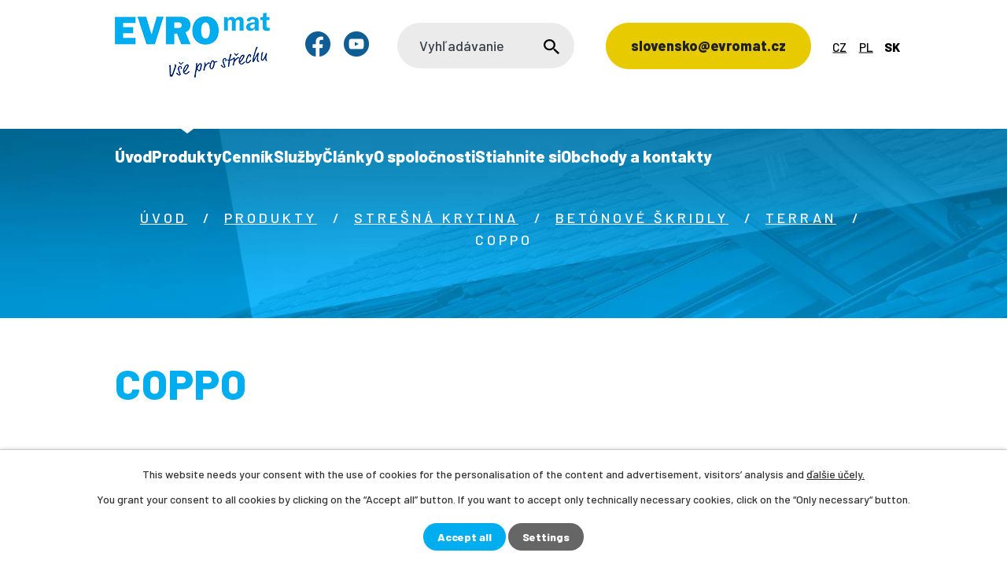

--- FILE ---
content_type: text/html; charset=utf-8
request_url: https://www.evromat.cz/produkty-sk/produkt/coppo
body_size: 22369
content:
<!DOCTYPE html>
<html lang="sk" data-lang-system="sk">
	<head>
<!-- Google Tag Manager -->
<script>
    window.dataLayer = window.dataLayer || [];
    function gtag(){
        dataLayer.push(arguments);
    }
    gtag("consent", "default", {
        "ad_storage": "denied",
        "ad_user_data": "denied",
        "ad_personalization": "denied",
        "analytics_storage": "denied",
        "wait_for_update": 1000
    });
    window.dataLayer.push({
        "event": "dl.ready",
        "gaid": "",
        "ga4id": "",
        "matomoid": "5549",
        "consent_state": {
            "functionality_storage": "granted",
            "ad_storage": "denied",
            "analytics_storage": "denied",
            "personalization_storage": "denied",
        }
    });
    (function(w,d,s,l,i){
        w[l]=w[l]||[];w[l].push({'gtm.start': new Date().getTime(),event:'gtm.js'});var f=d.getElementsByTagName(s)[0],
    j=d.createElement(s),dl=l!='dataLayer'?'&l='+l:'';j.async=true;j.src=
    'https://www.googletagmanager.com/gtm.js?id='+i+dl;f.parentNode.insertBefore(j,f);
    })(window,document,'script','dataLayer','GTM-PFVR3JX');
</script>
<!-- End Google Tag Manager -->
	<meta name="facebook-domain-verification" content="aranxjf51qsvi39ludwmvt4rjzqpv5">



		<!--[if IE]><meta http-equiv="X-UA-Compatible" content="IE=EDGE"><![endif]-->
			<meta name="viewport" content="width=device-width, initial-scale=1, user-scalable=yes">
			<meta http-equiv="content-type" content="text/html; charset=utf-8" />
			<meta name="robots" content="index,follow" />
			<meta name="author" content="Antee s.r.o." />
			<meta name="description" content="Prvky střešní krytiny Coppo® se vyrábí z probarveného betonu s vysokou mechanickou odolností, které jsou ošetřeny speciální povrchovou úpravou. Pokládku této betonové střešní tašky doporučujeme realizovat z několika palet současně. Tím dosáhnete jedinečného „míchaného“ vizuálního efektu. Střešní taška je dostupná v barvě antická červená. Z řady povrchově upravených výrobků s barevným posypem jsou dostupné zajímavé verze Ferrara a Modena. V další části představíme prvky patřící do této linie.


Podrobné vlastnosti



Rozměry tašky:
330 × 420 mm


Krycí šířka:
300 mm


Spotřeba materiálu:
9,8 - 10,58 ks/m2


Průřez latí:
min. 40/50 mm


Vzdálenost latí:
v závislosti na sklonu střechy, max. 34,0 cm


Překrytí:
u prvků nad sebou min. 80 mmu prvků vedle sebe 30 mm


Uchycení:
viz. Montážní návod


Hmotnost:
4,50 kg/ks


Doporučená základní hodnota spojitého zatížení k statickým výpočtům:
0,51 kN/m2 v případě vzdálenosti latí 32,0 - 33,2 cm 0,49 kN/m2 v případě vzdálenosti latí 33,3 - 34,0 cm





Dokumenty ke stažení
-

" />
			<meta name="google-site-verification" content="1l_IUWhEL8vH74I1qZABf0m8vuXgzT9XFXdpQR0NtaE" />
			<meta name="viewport" content="width=device-width, initial-scale=1, user-scalable=yes" />
<title>COPPO | Český výrobce okapů a střešních krytin | EVROmat a.s.</title>

		<link rel="stylesheet" type="text/css" href="https://cdn.antee.cz/jqueryui/1.8.20/css/smoothness/jquery-ui-1.8.20.custom.css?v=2" integrity="sha384-969tZdZyQm28oZBJc3HnOkX55bRgehf7P93uV7yHLjvpg/EMn7cdRjNDiJ3kYzs4" crossorigin="anonymous" />
		<link rel="stylesheet" type="text/css" href="/style.php?nid=VlFJVkc=&amp;ver=1768399196" />
		<link rel="stylesheet" type="text/css" href="/css/libs.css?ver=1768399900" />
		<link rel="stylesheet" type="text/css" href="https://cdn.antee.cz/genericons/genericons/genericons.css?v=2" integrity="sha384-DVVni0eBddR2RAn0f3ykZjyh97AUIRF+05QPwYfLtPTLQu3B+ocaZm/JigaX0VKc" crossorigin="anonymous" />

		<script src="/js/jquery/jquery-3.0.0.min.js" ></script>
		<script src="/js/jquery/jquery-migrate-3.1.0.min.js" ></script>
		<script src="/js/jquery/jquery-ui.min.js" ></script>
		<script src="/js/jquery/jquery.ui.touch-punch.min.js" ></script>
		<script src="/js/libs.min.js?ver=1768399900" ></script>
		<script src="/js/ipo.min.js?ver=1768399889" ></script>
			<script src="/js/locales/sk.js?ver=1768399196" ></script>

			<script src='https://www.google.com/recaptcha/api.js?hl=sk&render=explicit' ></script>

		<link href="/evrofest2?action=atom" type="application/atom+xml" rel="alternate" title="Evrofest">
		<link href="/akce-a-novinky?action=atom" type="application/atom+xml" rel="alternate" title="Akce a novinky">
		<link href="/ke-stazeni?action=atom" type="application/atom+xml" rel="alternate" title="Ke stažení">
		<link href="/clanky?action=atom" type="application/atom+xml" rel="alternate" title="Články">
		<link href="/specialni-nabidky?action=atom" type="application/atom+xml" rel="alternate" title="Speciální nabídky">
		<link href="/evrofest-pl?action=atom" type="application/atom+xml" rel="alternate" title="Evrofest">
		<link href="/stiahnite-si?action=atom" type="application/atom+xml" rel="alternate" title="Stiahnite si">
		<link href="/clanky-sk?action=atom" type="application/atom+xml" rel="alternate" title="Články">
		<link href="/novinky?action=atom" type="application/atom+xml" rel="alternate" title="Novinky">
		<link href="/neprehlednete?action=atom" type="application/atom+xml" rel="alternate" title="Nepřehlédněte">
		<link href="/akcie-a-novinky?action=atom" type="application/atom+xml" rel="alternate" title="Akcie a novinky">
		<link href="/specialne-ponuky?action=atom" type="application/atom+xml" rel="alternate" title="Špeciálne ponuky">
<link rel="preconnect" href="https://fonts.googleapis.com">
<link rel="preconnect" href="https://fonts.gstatic.com" crossorigin>
<link href="https://fonts.googleapis.com/css2?family=Barlow:wght@300;500;700;800&amp;display=fallback" rel="stylesheet">
<link href="/image.php?nid=18872&amp;oid=8440467&amp;width=36" rel="icon" type="image/png">
<link rel="shortcut icon" href="/image.php?nid=18872&amp;oid=8440467&amp;width=36">
<script>
if(window.location.href == "https://www.evromat.cz/ke-stazeni/oznameni-zpracovani-udaju")
{
window.location.replace("https://www.evromat.cz/ke-stazeni_?filesRenderer-objectId=11004875&id=56&action=detail&do=filesRenderer-download");
}
else if(window.location.href == "https://www.evromat.cz/ke-stazeni/oznameni-smernice")
{
window.location.replace("https://www.evromat.cz/ke-stazeni_?filesRenderer-objectId=11005641&id=55&action=detail&do=filesRenderer-download");
}
</script>
<script>
ipo.api.live("body", function(el){
if( $("html[lang='sk']").length )
{
$(el).find(".box-by-content").text("Kategória");
}
});
</script>
<script>
ipo.api.live("body", function(el){
//přesun patičky
$(el).find("#ipocopyright").insertAfter("#ipocontainer");
//přidání třídy action-button
$(el).find(".backlink").addClass("action-button");
//přesun mutací
$(el).find("#ipoLangIcons").appendTo(".mutace");
//přesun vyhledávání
$(el).find(".elasticSearchForm").appendTo(".header-fulltext");
//přejmenování placeholderu
if( $("html[lang='cs']").length )
{
$(el).find(".elasticSearchForm form input[type=text]").attr("placeholder", "Vyhledat");
}
if( $("html[lang='pl']").length )
{
$(el).find(".elasticSearchForm form input[type=text]").attr("placeholder", "Szukaj");
}
if( $("html[lang='sk']").length )
{
$(el).find(".elasticSearchForm form input[type=text]").attr("placeholder", "Vyhľadávanie");
}
//wrapnutí subpage-rozcestníku
$(el).find(".ipo-widget[data-mce-fragment] ul > li > a").wrapInner("<span />");
//zjištění zda se jedná o stránku 404
if( $(el).find(".error").length )
{
$(el).addClass("not-found");
}
});
//funkce pro zobrazování a skrývání vyhledávání
ipo.api.live(".header-fulltext > a", function(el){
var ikonaLupa = $(el).find(".ikona-lupa");
$(el).click(function(e) {
e.preventDefault();
$(this).toggleClass("search-active");
if($(this).hasClass("search-active")) {
$(ikonaLupa).text('X');
if( $("html[lang='cs']").length )
{
$(ikonaLupa).attr("title","Zavřít vyhledávání");
}
if( $("html[lang='pl']").length )
{
$(ikonaLupa).attr("title","Zamknij wyszukiwanie");
}
if( $("html[lang='sk']").length )
{
$(ikonaLupa).attr("title","Zavrieť vyhľadávanie");
}
} else {
$(this).removeClass("search-active");
if( $("html[lang='cs']").length )
{
$(ikonaLupa).attr("title","Otevřít vyhledávání");
}
if( $("html[lang='pl']").length )
{
$(ikonaLupa).attr("title","Otwórz wyszukiwanie");
}
if( $("html[lang='sk']").length )
{
$(ikonaLupa).attr("title","Otvoriť vyhľadávanie");
}
$(".elasticSearchForm input[type=text]").val("");
}
$(".elasticSearchForm").animate({height: "toggle"});
$(".elasticSearchForm input[type=text]").focus();
});
});
//posun h1
/*
ipo.api.live('h1', function(el) {
if( (!document.getElementById('page8072267') && $("#page12004779[data-ipo-meta-subcategory]").length && !document.getElementById('page9895355') && !document.getElementById('page10254801') && !document.getElementById('page12004769') && !document.getElementById('page12004781') && !document.getElementById('page12004786') && !document.getElementById('page12004789') && !document.getElementById('page12004790')) && ($("#system-menu").length != 1) )
{
if ($(window).width() >= 1025)
{
$(el).insertBefore("#iponavigation > p");
$(el).wrap("<div class='wrapper-h1 layout-container'>");
}
}
});*/
//zjištění počet položek submenu
ipo.api.live('#ipotopmenuwrapper ul.topmenulevel2', function(el) {
$(el).find("> li").each(function( index, es ) {
if(index == 9)
{
$(el).addClass("two-column");
}
});
});
//označení položek, které mají submenu
ipo.api.live('#ipotopmenu ul.topmenulevel1 li.topmenuitem1', function(el) {
var submenu = $(el).find("ul.topmenulevel2");
if ($(window).width() <= 1024){
if (submenu.length) {
$(el).addClass("hasSubmenu");
$(el).find("> a").after("<span class='open-submenu' />");
}
}
});
//wrapnutí spanu do poležek první úrovně
ipo.api.live('#ipotopmenu ul.topmenulevel1 li.topmenuitem1 > a', function(el) {
if ($(window).width() <= 1024) {
$(el).wrapInner("<span>");
}
});
//rozbaleni menu
$(function() {
if ($(window).width() <= 1024) {
$(".topmenulevel1 > li.hasSubmenu .open-submenu").click(function(e) {
$(this).toggleClass("see-more");
if($(this).hasClass("see-more")) {
$("ul.topmenulevel2").css("display","none");
$(this).next("ul.topmenulevel2").css("display","block");
$(".topmenulevel1 > li > a").removeClass("see-more");
$(this).addClass("see-more");
} else {
$(this).removeClass("see-more");
$(this).next("ul.topmenulevel2").css("display","none");
}
});
}
});
//stránky dle šablony aktuality
ipo.api.live("body", function(el){
if( $(el).find(".blog.with-subscribe").length )
{
//přejmenování tlačítka a odkazu
$(el).find(".tags > a").text("Filtrovat podle štítků");
$(el).find(".ipopagetext .subscribe-toolbar .action-button:first-of-type").html("Přihlásit se k odběru článků <i class='fa fa-envelope-o'>");
//přidání pomocné třídy pro zjištění o jaký štítek aktivni se jedná
$( el ).find(".tags > ul > li").each(function( index, es ) {
if( $(es).find(".filtered").length )
{
var tag_text = $(es).find(".filtered").text();
$(es).attr("data-tag-filtered", tag_text);
}
});
//zjištění zda má aktualita štítek / zjištění zda má aktualita úvodní fotku / přidání odkazu pro aktuality wrapnutí aktuality
$( el ).find(".articles > .article").each(function( index, es ) {
if( $(es).attr("data-article-tags") == "")
{
$(es).removeAttr("data-article-tags");
}
else
{
var news_tag = $(es).attr("data-article-tags");
$(es).find("h2").before("<span class='news-tag'>"+news_tag+"<\/span>");
}
if( !$(es).find("img").length )
{
$(es).addClass("not-image");
}
$(es).find("> *").wrapAll("<div class='news__wrapper' />");
var link_news = $(es).find("h2 > a").attr("href");
$(es).find(".news__wrapper").append("<a class='link__wrapper' href='"+link_news+"'><\/a>");
});
}
});
</script>



<script>
ipo.api.live('.catalog', function(el) {
//wrapnutí kategorií
$(el).find("ul.categories").wrapAll("<div class='categories-container'>");
//smazání cleaneru
$(el).find(".matrix li.cleaner").remove();
//přesun formuláře
$(el).find(".enquiery").insertAfter(".ipopagetext");
//přidání odkazu pro produkty
$( el ).find(".matrix > li").each(function( index, es ) {
var link_product = $(es).find("> div > a").attr("href");
$(es).append("<a class='link__wrapper' href='"+link_product+"'><\/a>");
});
});
//zjištění zda se jedná o kategorie 3. úrovně
ipo.api.live('body', function(el) {
if( $(el).find("#iponavigation").length )
{
$( el ).find("#iponavigation > p > a").each(function( index, es ) {
if( index == 2 )
{
$(el).attr("data-category-count", "categoryLevel3");
}
if( index == 3 )
{
$(el).attr("data-category-count", "categoryLevel4");
}
if( index == 4 )
{
$(el).attr("data-category-count", "categoryLevel5");
}
else if( index >= 5 )
{
$(el).removeAttr("data-category-count");
}
});
}
});
//úprava fotek detailu katalogu
ipo.api.live('.catalog.view-itemDetail .images.clearfix .image-wrapper', function(el) {
var productImage = $(el).find(".image-inner-wrapper a.image-detail img").attr("src");
$(el).find(".image-inner-wrapper a.image-detail img").attr("data-imageUrl", productImage);
var productAttribute = $(el).find(".image-inner-wrapper a.image-detail img").attr("data-imageUrl");
var productResult = productAttribute.split("&width")[0];
$(el).find(".image-inner-wrapper a.image-detail").attr("style", "background-image: url("+productResult+")");
});
</script>

<script>
ipo.api.live('body', function(el) {
//přesun formuláře z bočního sloupce
$(el).find(".contactForm").insertAfter(".ipopagetext");
//přejmenování nadpisu z bočního sloupce
$(el).find(".contactForm .newsheader").text("Poptávkový formulář");
//přidání atributu readonly pro input
$(el).find(".contactForm .form-vertical #frmform-input3-pair input").attr("readonly", "readonly");
//přidání textu do formuláře z drobečkové navigace currentPage
var bread_current = $(el).find("#iponavigation .currentPage").text();
$(el).find(".contactForm .form-vertical #frmform-input3-pair input").val(bread_current);
//zjištění zda jsme v gdpr
if( $(el).find(".ipopagetext.system").length )
{
$(el).addClass("gdpr-site");
}
if( $(el).find(".catalog-item").length )
{
//vložení cta pro poptávku do detailu produktu
$(el).find(".catalog-item .attributes .attributes-row:last-of-type").after("<a class='poptavka action-button' href='#'>Poptat produkt<\/a>");
}
//kotva poptávka
var cta_poptavka = $(el).find(".poptavka.action-button");
$(cta_poptavka).click(function(e) {
e.preventDefault();
$('html, body').animate({
scrollTop: $(".contactForm .newsheader").offset().top
}, 900);
});
if( $("html[lang='pl']").length )
{
$(el).find(".contactForm .newsheader").text("Formularz zapytania");
$(el).find(".contactForm #frmform-input0-pair label").text("Nazwa");
$(el).find(".contactForm #frmform-input5-pair label").text("Twoja wiadomość");
}
});
//přidání tlačítka pro produkty
ipo.api.live('.catalog', function(el) {
$( el ).find(".matrix > li").each(function( index, es ) {
var link_product = $(es).find(".title > a").attr("href");
$(es).find("> div").append("<a class='detail action-button' href='"+link_product+"'>Detail produktu<\/a>");
});
});
//převod úvodní fotek v kategorii jako pozadí
ipo.api.live('.catalog .categories', function(el) {
if( $(el).find("a.category-image").length )
{
var categoryImage = $(el).find(".category-image img").attr("src");
$(el).find(".category-image img").attr("data-imageUrl", categoryImage);
var categoryAttribute = $(el).find(".category-image img").attr("data-imageUrl");
var catalogBackground = categoryAttribute.split("&width")[0];
$(el).find(".category-image").attr("style", "background-image: url("+catalogBackground+")");
}
else
{
$(el).addClass("not-image");
}
});
//parametrický filtr
ipo.api.live('.catalog #snippet-parameterFilter-form', function(el) {
//přejmenování nadpisu
$(el).find("h2").text("Filtr produktů");
});
//po vyfiltrování
$( document ).ajaxComplete(function() {
$(".catalog #snippet-parameterFilter-form h2").text("Filtr produktů");
$(".catalog .matrix > li").each(function( index, es ) {
var link_product = $(es).find("> div > a").attr("href");
$(es).find("> div").append("<a class='detail action-button' href='"+link_product+"'>Detail produktu<\/a>");
});
//smazání cleaneru
$(".catalog .matrix li.cleaner").remove();
});
</script>

<script>
ipo.api.live('body', function(el) {
if( ( !$('[data-ipo-meta-parent-categories="32662"]').length ) && !$('[data-ipo-meta-parent-categories="32663 32662"]').length ) && ( !$('[data-ipo-meta-category="32793"]').length ) && ( !$('[data-ipo-meta-category="32684"]').length ) && $("#system-menu").length != 1 )
{
$( el ).find(".matrix > li").each(function( index, es ) {
$(es).find(".title a").wrapInner("<span />");
$(es).find(".title a span").unwrap();
$(es).find(".detail.action-button").remove();
$(es).find(".link__wrapper").remove();
$(es).find("> div > a").wrapInner("<span />");
$(es).find("> div > a span").unwrap();
});
}
});
</script>






<link rel="preload" href="/image.php?nid=18872&amp;oid=8440483&amp;width=197" as="image">
<script>
ipo.api.live("body", function(el){
if (window.location.href.indexOf("part=emailSent") > -1) {
$(location).prop('href', 'https://www.evromat.cz/dekujeme');
}
});
</script>
<script>
ipo.api.live("body", function(el){
if( $("html[lang='sk']").length )
{
$(el).find(".poptavka.action-button").text("Dopytovať produkt");
}
});
</script>











<!-- vyskakovací okno nastavení -->
<!-- vyskakovací okno v Katalogu -->
<script type="text/javascript">
document.addEventListener('DOMContentLoaded', function() {
const strankaProZobrazeni = '/katalog/katalog-odmen';
const datumZacatek = '2025-07-18'; //včetně
const datumExpirace = '2025-08-2'; //do
const nadpisOkna = '';
const textOkna = 'Vážení zákazníci,<br><br>z důvodu čerpání dovolené budou Vaše objednávky z programu EVROfest <br>zpracovány po <strong>03.8.2025.<br><br>Děkujeme za pochopení a trpělivost.';
const dnes = new Date();
const zacatek = new Date(datumZacatek);
const expirace = new Date(datumExpirace);
const aktualniCesta = window.location.pathname;
if (aktualniCesta.endsWith(strankaProZobrazeni) && dnes >= zacatek && dnes <= expirace) {
const maximalniSirka = '750px';
const overlay = document.createElement('div');
overlay.style.position = 'fixed';
overlay.style.top = '0';
overlay.style.left = '0';
overlay.style.width = '100%';
overlay.style.height = '100%';
overlay.style.backgroundColor = 'rgba(0, 0, 0, 0.6)';
overlay.style.display = 'flex';
overlay.style.justifyContent = 'center';
overlay.style.alignItems = 'center';
overlay.style.zIndex = '9999';
overlay.style.fontFamily = 'sans-serif';
const content = document.createElement('div');
content.style.position = 'relative';
content.style.backgroundColor = '#fff';
content.style.padding = '25px 30px';
content.style.maxWidth = maximalniSirka;
content.style.width = '90%';
content.style.borderRadius = '5px';
content.style.boxShadow = '0 4px 15px rgba(0,0,0,0.2)';
content.style.lineHeight = '1.6';
const closeButton = document.createElement('span');
closeButton.innerHTML = '×';
closeButton.style.position = 'absolute';
closeButton.style.top = '10px';
closeButton.style.right = '15px';
closeButton.style.color = '#888';
closeButton.style.fontSize = '28px';
closeButton.style.fontWeight = 'bold';
closeButton.style.cursor = 'pointer';
const heading = document.createElement('h2');
heading.textContent = nadpisOkna;
heading.style.marginTop = '0';
heading.style.color = '#333';
const paragraph = document.createElement('p');
paragraph.innerHTML = textOkna;
paragraph.style.marginBottom = '0';
paragraph.style.color = '#555';
paragraph.style.textAlign = 'center';
const closePopup = function() {
document.body.removeChild(overlay);
};
closeButton.onclick = closePopup;
overlay.onclick = function(event) {
if (event.target === overlay) {
closePopup();
}
};
content.appendChild(closeButton);
if (nadpisOkna) {
content.appendChild(heading);
}
content.appendChild(paragraph);
overlay.appendChild(content);
document.body.appendChild(overlay);
}
});
</script>
<!-- vyskakovací okno na HP -->


 

 



 

 








<!--<link ifpage="12004769 12004781 12004779 12004786 12004789 12004790" rel="stylesheet" type="text/css" href='/file.php?nid=18872&oid=12164950' />-->





	</head>

	<body id="page10852565" class="subpage10852565"
			
			data-nid="18872"
			data-lid="SK"
			data-oid="10852565"
			data-layout-pagewidth="1024"
			
			data-slideshow-timer="3"
			 data-ipo-meta-category="32696" data-ipo-meta-parent-categories="32693 32682" data-ipo-meta-subcategory="32696 32693 32682" data-ipo-meta-item-id="1198483" data-ipo-meta-item-code="COPPO"
						
				
				data-layout="responsive" data-viewport_width_responsive="1024"
			>
<noscript>

	<iframe src="https://www.googletagmanager.com/ns.html?id=GTM-PFVR3JX"
		height="0" width="0" style="display:none;visibility:hidden">
	</iframe>
</noscript>



							<div id="snippet-cookiesConfirmation-euCookiesSnp">			<div id="cookieChoiceInfo" class="cookie-choices-info template_1">
					<p>This website needs your consent with the use of cookies for the personalisation of the content and advertisement, visitors’ analysis and 
						<a class="cookie-button more" href="https://navody.antee.cz/cookies-en" target="_blank">ďalšie účely.</a>
					</p>
					<p>
						You grant your consent to all cookies by clicking on the “Accept all” button. If you want to accept only technically necessary cookies, click on the “Only necessary“ button.
					</p>
				<div class="buttons">
					<a class="cookie-button action-button ajax" id="cookieChoiceButton" rel=”nofollow” href="/produkty-sk/produkt/coppo?do=cookiesConfirmation-acceptAll">Accept all</a>
					<a class="cookie-button cookie-button--settings action-button ajax" rel=”nofollow” href="/produkty-sk/produkt/coppo?do=cookiesConfirmation-onlyNecessary">Only necessary</a>
					<a class="cookie-button cookie-button--settings action-button ajax" rel=”nofollow” href="/produkty-sk/produkt/coppo?do=cookiesConfirmation-openSettings">Settings</a>
				</div>
			</div>
</div>				<div id="ipocontainer">

			<div class="menu-toggler">

				<span>Menu</span>
				<span class="genericon genericon-menu"></span>
			</div>

			<span id="back-to-top">

				<i class="fa fa-angle-up"></i>
			</span>

			<div id="ipoheader">

				<div class="header-inner__container evrofest-header">
	<div class="row header-inner flex-container layout-container">
		<div class="logo">
			
			
			<a title="EVROmat a.s." href="/sk" class="header-logo">
				<img src="/image.php?nid=18872&amp;oid=8440483&amp;width=197" width="197" height="83" alt="EVROmat a.s.">
			</a>
		</div>
		<div class="header-social flex-container">
			
			
			
			
			<a class="tooltip" title="Nájdete nás na Facebooku" href="https://www.facebook.com/evromat.cz" target="_blank" rel="noopener noreferrer">
				<img src="/image.php?nid=18872&amp;oid=8580160&amp;width=32" width="32" height="32" alt="Ikona facebook">
			</a>
			<a class="tooltip" title="Nájdete nás na YouTube" href="https://www.youtube.com/channel/UCo-PlKdNuNXgt-QnWUEp3Pw" target="_blank" rel="noopener noreferrer">
				<img src="/image.php?nid=18872&amp;oid=8580162&amp;width=32" width="32" height="32" alt="Ikona youtube">
			</a>
		</div>
		<div class="header-fulltext">
			
			
			<a href="#"><span title="Otvoriť vyhľadávanie" class="ikona-lupa">Ikona</span></a>
		</div>
		<div class="header-cta">
			
			<!--<a class="action-button" iflang="cs" href="https://www.evrofest.cz/katalog/katalog-odmen" target="blank" rel="noopener noreferrer">Katalog odměn EVROfest</a>-->
			
			<a class="action-button" href="/kontakty-sk" target="blank" rel="noopener noreferrer">slovensko@evromat.cz</a>
		</div>
		<div class="mutace"></div>
		<div class="cta-poptavka">
			<a title="Poptávka" class="action-button" href="https://www.evromat.cz/prodejny-a-kontakty#frm-form">Poptávka</a>
		</div>
		
		<!-- evrofest cta rugby -->

		<!--<a  ifpage="12004769 12037686 12037877 12004779 12004781 12004786 12004789 12004790 12050199"  title="EVROmat a.s." iflang="cs" href="http://ipopage/?oid=12542171" class="rugby-cta">
<img src="/image.php?nid=18872&oid=12549646" alt="Rugby Evrofest" height="90">
</a>-->
	</div>
</div>
<!--
<div ifpage="12004769 12004781 12004779 12004786 12004789 12004790" class="header-inner__container">
<div class="row header-inner flex-container layout-container">
<div class="logo">
<a title="EVROmat a.s." iflang="cs" href="http://ipopage/?oid=12004769" class="header-logo">
<span>EVROmat a.s.</span>
<svg xmlns="http://www.w3.org/2000/svg" width="242.4" height="93" viewBox="0 0 242.4 93"><g data-name="Group 82"><path data-name="Path 1984" d="M140.3 73.3c0-2.9.4-4.5 1.5-5.8q1.8-2 5.6-2 4-.1 5.9 2.2c1 1.3 1.3 2.7 1.4 5.4v4.6c0 2.9-.3 4.5-1.5 5.8q-1.9 2-5.5 2-4 .1-6-2.2c-.9-1.2-1.3-2.7-1.3-5.4Zm10.8.1c0-3.7-1-5-3.7-5s-3.6 1.4-3.5 5.1v4c0 3.8 1.1 5.2 3.7 5.1s3.6-1.4 3.6-5.1Z" fill="#033878"/><path data-name="Path 1985" d="M158.9 65.5h6.6q7.5-.3 7.4 7.4v4.3q.5 7.8-7.2 7.7h-6.6Zm6.2 16.5c3.2 0 4.3-1.2 4.3-5v-3.7c-.1-3.8-1.2-5-4.5-4.9h-2.4l.2 13.8Z" fill="#033878"/><path data-name="Path 1986" d="M177.2 65.3h3.4l5.5 11 5.2-11.2h3.4l.2 19.4h-3.4l-.2-12.7-4 8.6H185l-4.2-8.4.1 12.7h-3.4Z" fill="#033878"/><path data-name="Path 1987" d="m199.5 65 12-.2v3H203l.1 5.3 7.2-.1v2.9h-7.2l.1 5.5h8.5v2.8l-12 .2Zm7.6-6h3.2l-3.5 4.1h-2.5l-3.7-4h3.3l1.6 2Z" fill="#033878"/><path data-name="Path 1988" d="M215.2 64.7h3.5l7.9 13.4-.2-13.5h3.5l.2 19.4h-3.4l-8-13.3.2 13.5h-3.4Z" fill="#033878"/><path data-name="Path 1989" d="m108 81.8-1 3.5h-5.4l7.4-20.1h4.9l7 20.3h-5.3l-1-3.6Zm3.4-10.8-2 6.8h4Z" fill="#009fe3"/><path data-name="Rectangle 25" fill="#009fe3" d="m74.9 67 5-.7 2.6 20-5 .7z"/><path data-name="Path 1990" d="m85.4 66.7 5-.3 4.7 13.4 3.3-13.9 5-.2-5.7 20.5-4.4.2Z" fill="#009fe3"/><path data-name="Path 1991" d="m121.1 65 5-.4 1.3 16 8.1-.6.4 4-13.2 1.1Z" fill="#009fe3"/><path data-name="Path 1992" d="m11.7 70.1 14.5-2 .6 4.6-8.8 1.2.6 4.6 7.3-1 .7 4.7-7.4 1 1.2 9-5.7.8Z" fill="#009fe3"/><path data-name="Path 1993" d="M28.5 69.7h13.1v4.1h-8.1v3.9h6.7v4.1h-6.9v4h8.2v4.1H28.4Z" fill="#009fe3"/><path data-name="Path 1994" d="M48.4 83.3q1.3 2.2 4.4 1.9 2.6-.1 2.5-2.2 0-1.5-2.2-1.9a16 16 0 0 1-5.4-1.5 5 5 0 0 1-2.6-4.7q-.2-6.1 6.7-6.5 5-.3 7.3 3.1l-3.6 2.6a4 4 0 0 0-3.6-1.7q-2.1 0-2 2c0 1.3.8 1.8 3.6 2.3 2.6.5 3.2.7 4.3 1.3q2 1.2 2.3 4.5 0 3.3-1.5 4.7a9 9 0 0 1-5.7 2 11 11 0 0 1-6-1.1 6 6 0 0 1-2.2-2.2Z" fill="#009fe3"/><path data-name="Path 1995" d="M66.2 72H61v-4l15.4-.3v4l-5.1.1.3 16.1-5 .2Z" fill="#009fe3"/><path data-name="Path 1996" d="M147.4 55.3 0 65.8 1 2l144.3-2Z" fill="#033878"/><path data-name="Path 1997" d="m242.4 52-104 7.1.7-50.9 103-1.5Z" fill="#fdc300"/><path data-name="Path 1998" d="M9.8 46.7h24.6V39H19.6v-5.4h12v-7.4h-12v-4.8h14.8V14H9.8Z" fill="#fff"/><path data-name="Path 1999" d="m52.9 34.8-6.1-21H36.3l10.6 32.9H57l10.3-33H59Z" fill="#fff"/><path data-name="Path 2000" d="M97.7 28.8a10 10 0 0 0 1.3-5 9 9 0 0 0-3.1-7.2q-3.2-2.8-8.7-2.8H69.9v32.9H80V34.2h3l5 12.5h11.1l-6-14.2a8 8 0 0 0 4.6-3.7m-10.3-2.5a4 4 0 0 1-2.7.9h-4.8v-6.3h4.8a4 4 0 0 1 2.7 1 3 3 0 0 1 0 4.4" fill="#fff"/><path data-name="Path 2001" d="M116.6 13.5a17 17 0 0 0-6.2 1.1 14 14 0 0 0-5 3.5 17 17 0 0 0-3.2 5.2 20 20 0 0 0-1.3 7.2q0 8 4.9 12.6a16.3 16.3 0 0 0 21.6 0q4.9-4.5 4.9-12.7 0-8-4.4-12.4a15 15 0 0 0-11.3-4.5m3.4 24.4a4 4 0 0 1-3.4 1.9 4 4 0 0 1-3.3-1.9q-1.5-2.3-1.5-7.4t1.5-7.7a4 4 0 0 1 3.4-1.9 4 4 0 0 1 3.7 2.6 16 16 0 0 1 1.2 7q0 5.1-1.5 7.4" fill="#fff"/><path data-name="Path 2002" d="m144.1 17.8 19-1.5.4 6-11.5.9.5 6 9.5-.8.4 6-9.5.7.9 11.8-7.4.6Z" fill="#033878"/><path data-name="Path 2003" d="m167.5 16.4 19.2 1.3-.3 6-12-.8-.3 5.7 10 .7-.4 6-10-.7-.4 6 12.2.8-.4 6-19.5-1.2Z" fill="#033878"/><path data-name="Path 2004" d="M194.1 38.2c1.3 2.3 3 3.1 6.3 3.1q3.9 0 3.8-3 .1-2.1-3-2.9a24 24 0 0 1-7.8-2.7q-3.6-2.1-3.5-7 .1-9.1 10.4-9.2c5.2 0 8.4 1.6 10.5 5.2l-5.5 3.5c-1.5-2-2.8-2.8-5.1-2.8q-3.1 0-3.2 2.7c0 2 1.1 2.8 5.1 3.8 3.8 1 4.7 1.3 6.2 2.3q3 1.9 3 6.8 0 4.8-2.5 6.9-2.8 2.4-8.5 2.4a16 16 0 0 1-8.7-2.1 8 8 0 0 1-3.1-3.4Z" fill="#033878"/><path data-name="Path 2005" d="M220.8 23h-7.6v-6h22.7v6h-7.5v23.8h-7.5Z" fill="#033878"/><path data-name="Rectangle 26" fill="none" d="M0 0h242.4v93H0z"/></g></svg>
</a>
</div>
<div 12004769 12004781 12004779 12004786 12004789 12004790 class="header-cta header-customer flex-container">
<a class="action-button" href="http://ipopage/?oid=12004781">
<svg xmlns="http://www.w3.org/2000/svg" width="17.7" height="25.2" viewBox="0 0 17.7 25.2"><defs><clipPath><path data-name="Rectangle 5" fill="#033878" d="M0 0h17.7v25.2H0z"/></clipPath></defs><g data-name="Group 6" clip-path="url(#a)"><path data-name="Path 23" d="M15.8 9.9H15V6.2a6.2 6.2 0 0 0-12.3 0v3.7h-.8A2 2 0 0 0 0 11.8v11.6a2 2 0 0 0 1.9 1.8h13.9a2 2 0 0 0 1.9-1.8V11.8a2 2 0 0 0-1.9-1.9m-7 10a2.3 2.3 0 1 1 2.3-2.3 2.3 2.3 0 0 1-2.3 2.3m-3.5-10V6.2a3.5 3.5 0 0 1 7 0v3.7Z" fill="#033878"/></g></svg>
<span>Přihlášení</span>
</a>
<a class="action-button" href="http://ipopage/?action=registration&amp;oid=12004781">
<svg xmlns="http://www.w3.org/2000/svg" width="31.6" height="22.3" viewBox="0 0 31.6 22.3"><defs><clipPath><path data-name="Rectangle 6" fill="#033878" d="M0 0h31.6v22.3H0z"/></clipPath></defs><g data-name="Group 9"><g data-name="Group 8" fill="#033878"><path data-name="Path 24" d="M20.1 10.7a5.3 5.3 0 1 0-5.4-5.4 5.3 5.3 0 0 0 5.4 5.4"/><path data-name="Path 25" d="M11.3 11V8.4H7V4H4.3v4.4H0V11h4.3v4.4H7V11Z"/><path data-name="Path 26" d="M23.7 14.4h-7.1a8 8 0 0 0-8 8h23a8 8 0 0 0-8-8"/></g></g></svg>
<span>Registrace</span>
</a>
</div>
</div>
</div>-->



			</div>

			<div id="ipotopmenuwrapper">

				<div id="ipotopmenu">
<h4 class="hiddenMenu">Menu top</h4>
<ul class="topmenulevel1"><li class="topmenuitem1 noborder" id="ipomenu10254801"><a href="/sk">Úvod</a></li><li class="topmenuitem1 active" id="ipomenu10852565"><a href="/produkty-sk">Produkty</a></li><li class="topmenuitem1" id="ipomenu11757001"><a href="/cennik">Cenník</a></li><li class="topmenuitem1" id="ipomenu10570779"><a href="/sluzby-sk">Služby</a><ul class="topmenulevel2"><li class="topmenuitem2" id="ipomenu10571421"><a href="/vyroba-klampiarskych-prvkov-na-zakazku">Výroba klampiarskych prvkov na zákazku</a></li><li class="topmenuitem2" id="ipomenu10571423"><a href="/strihanie-zvitkov">Strihanie zvitkov</a></li><li class="topmenuitem2" id="ipomenu10571424"><a href="/technicke-poradenstvo">Technické poradenstvo</a></li><li class="topmenuitem2" id="ipomenu10571431"><a href="/doprava-sk">Doprava</a></li><li class="topmenuitem2" id="ipomenu10571426"><a href="/prenajom-naradia-a-strojov">Prenájom náradia a strojov</a></li><li class="topmenuitem2" id="ipomenu10571428"><a href="/kalkulacia-ceny-materialu">Kalkulácia ceny materiálu</a></li></ul></li><li class="topmenuitem1" id="ipomenu11860470"><a href="/clanky-sk">Články</a></li><li class="topmenuitem1" id="ipomenu10576206"><a href="/o-spolocnosti">O spoločnosti</a><ul class="topmenulevel2"><li class="topmenuitem2" id="ipomenu12888047"><a href="/akcie-a-novinky">Akcie a novinky</a></li><li class="topmenuitem2" id="ipomenu10938457"><a href="/predstavenie-spolocnosti">Predstavenie spoločnosti</a></li><li class="topmenuitem2" id="ipomenu10938541"><a href="/lide-ve-spolecnosti" target="_blank">Ľudia v spoločnosti</a></li><li class="topmenuitem2" id="ipomenu10938675"><a href="/sponzorujeme" target="_blank">Sponzorujeme</a></li><li class="topmenuitem2" id="ipomenu10938668"><a href="/nasi-partneri">Naši partneri</a></li></ul></li><li class="topmenuitem1" id="ipomenu11722924"><a href="/stiahnite-si">Stiahnite si</a></li><li class="topmenuitem1" id="ipomenu10407527"><a href="/kontakty-sk">Obchody a kontakty</a></li></ul>
					<div class="cleartop"></div>
				</div>
			</div>
			<div id="ipomain">
				<div id="ipoLangIcons">

	<div>
		<a href="/" class="lang-cs"><img src="/img/lang_cs.png" title="Česky" alt="Česky"></a>
		<a href="/pl" class="lang-pl"><img src="/img/lang_pl.png" title="Polski" alt="Polski"></a>
		<a href="/sk" class="lang-sk"><img src="/img/lang_sk.png" title="Slovensky" alt="Slovensky"></a>
	</div>

</div>
<div class="elasticSearchForm elasticSearch-container" id="elasticSearch-form-10425004" >
	<h4 class="newsheader">Fulltextové vyhľadávanie</h4>
	<div class="newsbody">
<form action="/produkty-sk/produkt/coppo?do=mainSection-elasticSearchForm-10425004-form-submit" method="post" id="frm-mainSection-elasticSearchForm-10425004-form">
<label hidden="" for="frmform-q">Fulltext search</label><input type="text" placeholder="Search in text" autocomplete="off" name="q" id="frmform-q" value=""> 			<input type="submit" value="Hľadať" class="action-button">
			<div class="elasticSearch-autocomplete"></div>
</form>
	</div>
</div>

<script >

	app.index.requireElasticSearchAutocomplete('frmform-q', "\/fulltextove-vyhadavanie?do=autocomplete");
</script>
<div id="snippet-mainSection-catalogBasketLink-10938668-"><div class="catalogBasket" id="catalog-basket-10938668">
	<h4 class="newsheader">Catalog basket</h4>
	<div class="newsbody">
		<i class=" fa fa-shopping-cart fa-4"></i>
		<a href="/nasi-partneri?action=basket" class="">Basket</a>
		<div class="totalPrice">
                0 credits
		</div>
	</div>
</div>
</div>
				<div id="ipomainframe">
					<div id="ipopage">
<div id="iponavigation">
	<h5 class="hiddenMenu">Breadcrumb navigation</h5>
	<p>
			<a href="/sk">Úvod</a> <span class="separator">&gt;</span>
			<a href="/produkty-sk">Produkty</a> <span class="separator">&gt;</span>
			<a href="/produkty-sk/stresna-krytina">Strešná krytina</a> <span class="separator">&gt;</span>
			<a href="/produkty-sk/stresna-krytina/betonove-skridly">Betónové škridly</a> <span class="separator">&gt;</span>
			<a href="/produkty-sk/stresna-krytina/betonove-skridly/terran">Terran</a> <span class="separator">&gt;</span>
			<span class="currentPage">COPPO</span>
	</p>

</div>
						<div class="ipopagetext">
							<div class="catalog view-itemDetail content eshop-basket">
								
								<h1>COPPO</h1>

<div id="snippet--flash"></div>
								
																	
<div id="snippet--detail">	<div class="modal-box" data-modal-box-parent-class="catalog view-itemDetail" data-modal-box-width="760" data-modal-title="Item detail">
		
<hr class="cleaner">


<div class="eshop-priceAndBasketAdd">

</div>




	<div data-item-id="1198483" class="catalog-item clearfix">

<div id="snippet-itemDetailControl-defaultImage">				<div class="default-image">
					<div class="thumbnail">
						<a class="image-detail" href="/image.php?nid=18872&amp;oid=8672105&amp;width=700" data-srcset="/image.php?nid=18872&amp;oid=8672105&amp;width=1501 1600w, /image.php?nid=18872&amp;oid=8672105&amp;width=1200 1200w, /image.php?nid=18872&amp;oid=8672105&amp;width=700 700w, /image.php?nid=18872&amp;oid=8672105&amp;width=300 300w" data-image-width="1501" data-image-height="1501">
<img alt="" width="358" height="358" src="/image.php?nid=18872&amp;oid=8672105&amp;width=358&amp;height=358">
</a>
					</div>
				</div>
</div>
		<div class="attributes">

			<div class="attributes-row clearfix attr-vyrobca" >

				<div class="attributes-cell">
					<strong>Výrobca</strong>
				</div>
				<div class="attributes-cell">
							Terran
				</div>
			</div>
		</div>
		<hr class="cleaner">

		
		<div class="paragraph description clearfix"><p>Prvky střešní krytiny <strong>Coppo® se vyrábí z probarveného betonu s vysokou mechanickou odolností</strong>, které jsou ošetřeny speciální povrchovou úpravou. Pokládku této betonové střešní tašky doporučujeme realizovat z několika palet současně. Tím dosáhnete jedinečného „míchaného“ vizuálního efektu. Střešní taška je dostupná v barvě antická červená. Z řady povrchově upravených výrobků s barevným posypem jsou dostupné zajímavé verze Ferrara a Modena. V další části představíme prvky patřící do této linie.</p>
<div class="row podrobne-vlastnosti__dokumenty flex-container">
<div class="podrobne-vlastnosti">
<h2>Podrobné vlastnosti</h2>
<table>
<tbody>
<tr>
<td>Rozměry tašky:</td>
<td>330 × 420 mm</td>
</tr>
<tr>
<td>Krycí šířka:</td>
<td>300 mm</td>
</tr>
<tr>
<td>Spotřeba materiálu:</td>
<td>9,8 - 10,58 ks/m<sup>2</sup></td>
</tr>
<tr>
<td>Průřez latí:</td>
<td>min. 40/50 mm</td>
</tr>
<tr>
<td>Vzdálenost latí:</td>
<td>v závislosti na sklonu střechy, max. 34,0 cm</td>
</tr>
<tr>
<td>Překrytí:</td>
<td>u prvků nad sebou min. 80 mm<br>u prvků vedle sebe 30 mm</td>
</tr>
<tr>
<td>Uchycení:</td>
<td>viz. Montážní návod</td>
</tr>
<tr>
<td>Hmotnost:</td>
<td>4,50 kg/ks</td>
</tr>
<tr>
<td>Doporučená základní hodnota spojitého zatížení k statickým výpočtům:</td>
<td>0,51 kN/m<sup>2</sup> v případě vzdálenosti latí 32,0 - 33,2 cm <br>0,49 kN/m<sup>2</sup> v případě vzdálenosti latí 33,3 - 34,0 cm</td>
</tr>
</tbody>
</table>
</div>
<div class="dokumenty">
<h2>Dokumenty ke stažení</h2>
<p>-</p>
</div>
</div></div>
	</div>
<script >
	$(document).ready(function() {
		var itemSwitchable = false;

		/**
		 * Skovat spinner.
		 */
		ipo.api.hideSpinner();
		/**
		 * Skovat tlačítka měnící výběr.
		 */
		$('.attributes-cell > select').on('change', function() {
			if(this.value == "addNew") {
				$(this).siblings('a.ajax-modal')[0].click();
			} else if (itemSwitchable) {
				ipo.api.showSpinner("Switching variant...");
					$(this).siblings('input[value="switchVariant"]')[0].click();
			}
		});

		$('.toolbar a.ajax-modal').on('click', function() {
			ipo.api.showSpinner("Loading...");
		});

		/**
		 * Pokud formulář otevřeme do dialogového okna, tak mu (formuláři) nastavit
		 * třídu ajax, aby komunikace probíhala ajaxově a zůstalo to v tom modálu.
		 */
		if ($('.modal-dialog-content').length > 0) {
			$('form.basketAddForm').on('submit', function() {
				ipo.api.showSpinner("Adding to basket...");
			});
			$('form.attributes').addClass('ajax');
		}

		/**
		 * Move default item image before add to basket form if screen width is below 600.
		 * Only if modules responsive and catalog_eshop are enabled.
		 */
		$(window).on('resize', function() {
			moveDefaultImage();
		});
		moveDefaultImage();
	});

	function moveDefaultImage() {
		var image = $(".catalog.view-itemDetail div[id$='defaultImage']");
		if ($(window).width() <= 600) {
			image.insertAfter($("div[data-modal-box-parent-class='catalog view-itemDetail']").find($("hr.cleaner")).eq(0));
		} else {
			$(".catalog.view-itemDetail .catalog-item").prepend(image);
		}
	}
</script>
	</div>
</div>
	
<div id="snippet--images"><div class="images clearfix">

																			<div class="image-wrapper" data-img="8731111" style="margin: 7px; padding: 6px;">
				<div class="image-inner-wrapper with-description">
						<div class="image-thumbnail" style="width: 120px; height: 120px;">
				<a class="image-detail" href="/image.php?nid=18872&amp;oid=8731111&amp;width=700" data-srcset="/image.php?nid=18872&amp;oid=8731111&amp;width=1501 1600w, /image.php?nid=18872&amp;oid=8731111&amp;width=1200 1200w, /image.php?nid=18872&amp;oid=8731111&amp;width=700 700w, /image.php?nid=18872&amp;oid=8731111&amp;width=300 300w" data-image-width="1501" data-image-height="1501" data-caption="Betonová střešní taška Coppo - barva Antická červená">
<img alt="Betonová střešní taška Coppo - barva Antická červená" style="margin: 0px -0px;" width="120" height="120" src="/image.php?nid=18872&amp;oid=8731111&amp;width=120&amp;height=120">
</a>
			</div>
										<div class="image-description" title="Betonová střešní taška Coppo - barva Antická červená" style="width: 120px;">
						Betonová střešní taška Coppo - barva Antická červená					</div>
						</div>
	</div>
																			<div class="image-wrapper" data-img="8731112" style="margin: 7px; padding: 6px;">
				<div class="image-inner-wrapper with-description">
						<div class="image-thumbnail" style="width: 120px; height: 120px;">
				<a class="image-detail" href="/image.php?nid=18872&amp;oid=8731112&amp;width=700" data-srcset="/image.php?nid=18872&amp;oid=8731112&amp;width=1500 1600w, /image.php?nid=18872&amp;oid=8731112&amp;width=1200 1200w, /image.php?nid=18872&amp;oid=8731112&amp;width=700 700w, /image.php?nid=18872&amp;oid=8731112&amp;width=300 300w" data-image-width="1500" data-image-height="1500" data-caption="Betonová střešní taška Coppo - barva Ferrara">
<img alt="Betonová střešní taška Coppo - barva Ferrara" style="margin: 0px -0px;" width="120" height="120" src="/image.php?nid=18872&amp;oid=8731112&amp;width=120&amp;height=120">
</a>
			</div>
										<div class="image-description" title="Betonová střešní taška Coppo - barva Ferrara" style="width: 120px;">
						Betonová střešní taška Coppo - barva Ferrara					</div>
						</div>
	</div>
																			<div class="image-wrapper" data-img="8731113" style="margin: 7px; padding: 6px;">
				<div class="image-inner-wrapper with-description">
						<div class="image-thumbnail" style="width: 120px; height: 120px;">
				<a class="image-detail" href="/image.php?nid=18872&amp;oid=8731113&amp;width=700" data-srcset="/image.php?nid=18872&amp;oid=8731113&amp;width=1501 1600w, /image.php?nid=18872&amp;oid=8731113&amp;width=1200 1200w, /image.php?nid=18872&amp;oid=8731113&amp;width=700 700w, /image.php?nid=18872&amp;oid=8731113&amp;width=300 300w" data-image-width="1501" data-image-height="1501" data-caption="Betonová střešní taška Coppo - barva Modena">
<img alt="Betonová střešní taška Coppo - barva Modena" style="margin: 0px -0px;" width="120" height="120" src="/image.php?nid=18872&amp;oid=8731113&amp;width=120&amp;height=120">
</a>
			</div>
										<div class="image-description" title="Betonová střešní taška Coppo - barva Modena" style="width: 120px;">
						Betonová střešní taška Coppo - barva Modena					</div>
						</div>
	</div>
																			<div class="image-wrapper" data-img="8731114" style="margin: 7px; padding: 6px;">
				<div class="image-inner-wrapper with-description">
						<div class="image-thumbnail" style="width: 120px; height: 120px;">
				<a class="image-detail" href="/image.php?nid=18872&amp;oid=8731114&amp;width=700" data-srcset="/image.php?nid=18872&amp;oid=8731114&amp;width=1600 1600w, /image.php?nid=18872&amp;oid=8731114&amp;width=1200 1200w, /image.php?nid=18872&amp;oid=8731114&amp;width=700 700w, /image.php?nid=18872&amp;oid=8731114&amp;width=300 300w" data-image-width="1600" data-image-height="1128" data-caption="Střešní taška Coppo antická červená betonová střešní krytina">
<img alt="Střešní taška Coppo antická červená betonová střešní krytina" style="margin: 0px -26px;" width="170" height="120" src="/image.php?nid=18872&amp;oid=8731114&amp;width=170&amp;height=120">
</a>
			</div>
										<div class="image-description" title="Střešní taška Coppo antická červená betonová střešní krytina" style="width: 120px;">
						Střešní taška Coppo antická červená betonová střešní krytina					</div>
						</div>
	</div>
		<hr class="cleaner">
</div>
</div>

<div id="snippet--uploader"></div>
<div class="enquiery">

	<h2>Enquiry form</h2>
<form action="/produkty-sk/produkt/coppo?do=enquieryForm-submit&amp;categoryId=32696&amp;action=itemDetail&amp;id=1198483" method="post" id="frm-enquieryForm" data-validate>
<div class="form-vertical">
<fieldset><legend>Informácie o odosielateľovi</legend><div class="form-item" id="frmenquieryForm-input0-pair"><div class="form-item-label"><label class="required" for="frmenquieryForm-input0">Názov<span class="meta"> - povinné</span></label></div><div class="form-item-field"><input type="text" name="input0" id="frmenquieryForm-input0" value=""> </div></div><div class="form-item" id="frmenquieryForm-email-pair"><div class="form-item-label"><label class="required" for="frmenquieryForm-email">E-mail<span class="meta"> - povinné</span></label></div><div class="form-item-field"><input type="text" name="email" id="frmenquieryForm-email" value=""> </div></div><div class="form-item" id="frmenquieryForm-input2-pair"><div class="form-item-label"><label for="frmenquieryForm-input2">Telefón</label></div><div class="form-item-field"><input type="text" name="input2" id="frmenquieryForm-input2" value=""> </div></div><div class="form-item" id="frmenquieryForm-input3-pair"><div class="form-item-label"><label for="frmenquieryForm-input3">Produkt / Kategória</label></div><div class="form-item-field"><input type="text" name="input3" id="frmenquieryForm-input3" value=""> </div></div><div class="form-item" id="frmenquieryForm-input4-pair"><div class="form-item-label"><label class="required" for="frmenquieryForm-input4">Oddelenie<span class="meta"> - povinné</span></label></div><div class="form-item-field"><select name="input4" id="frmenquieryForm-input4"><option value="0">Poľsko</option><option value="1">Ústí nad Labem</option><option value="2">Karlovy Vary</option><option value="3">Libchavy</option><option value="4">Libice nad Cidlinou</option><option value="5">Lipník nad Bečvou</option><option value="6">Litoměřice</option><option value="7">Louny</option><option value="8">Opatovice nad Labem</option><option value="9">Ostrava</option><option value="10">Provodov - Šonov</option><option value="11">Rumburk</option><option value="12">Šumperk</option></select> </div></div></fieldset>
<fieldset><legend>Správa</legend><div class="form-item" id="frmenquieryForm-input5-pair"><div class="form-item-label"><label class="required" for="frmenquieryForm-input5">Vaša správa<span class="meta"> - povinné</span></label></div><div class="form-item-field"><textarea name="input5" id="frmenquieryForm-input5"></textarea> </div></div></fieldset>
<div class="form-item approval"> Your personal information will only be used for the purpose of responding. For more information, see <a target='_blank' href='/produkty-sk?type=registry&action=personalDataProcessing'>zásadách spracovania osobných údajov</a></div><div class="form-item antispam-disclaimer"><div class="tooltip-wrapper"><span id="tooltip-content-recaptcha"><h3>Google reCAPTCHA</h3><div><a href="https://policies.google.com/privacy?hl=sk" target="_blank">Ochrana súkromia</a></div><div><a href="https://policies.google.com/terms?hl=sk" target="_blank">Zmluvné podmienky</a></div></span></div>Chránené testom <a class="tooltip nolink" data-tooltip-content="#tooltip-content-recaptcha">reCAPTCHA</a>.</div><div class="form-item buttons"><div class="form-item-label"></div><div class="form-item-field"><input type="submit" class="g-recaptcha action-button" data-sitekey="6Ld5hYkUAAAAAFHoB0rCpuV8oevVjvOmsVeb0lWR" name="send" id="frmenquieryForm-send" value="Send"> </div></div></div>
</form>

<!-- Nette Form validator -->

<script >
	/* <![CDATA[ */

	var nette = nette || { };

	nette.getValue = function(elem) {
		if (!elem) {
			return void 0;
		}

		if (!elem.nodeName) { // radio
			for (var i = 0, len = elem.length; i < len; i++) {
				if (elem[i].checked) {
					return elem[i].value;
				}
			}
			return null;
		}

		if (elem.nodeName.toLowerCase() === 'select') {
			var index = elem.selectedIndex, options = elem.options;

			if (index < 0) {
				return null;

			} else if (elem.type === 'select-one') {
				return options[index].value;
			}

			for (var i = 0, values = [], len = options.length; i < len; i++) {
				if (options[i].selected) {
					values.push(options[i].value);
				}
			}
			return values;
		}

		if (elem.type === 'checkbox') {
			return elem.checked;
		}

		return elem.value.replace(/^\s+|\s+$/g, '');
	}


	nette.getFormValidators = function(form) {
		var id = form.getAttributeNode('id').nodeValue;
		return this.forms[id] ? this.forms[id].validators : [];
	}


	nette.validateControl = function(control) {
		var validator = this.getFormValidators(control.form)[control.name];
		return validator ? validator(control) : null;
	}


	nette.validateForm = function(sender) {
		var form = sender.form || sender;
		var validators = this.getFormValidators(form);
		for (var name in validators) {
			var error = validators[name](sender);
			if (error) {
				if (form[name].focus) {
					form[name].focus();
				}
				alert(error);
				return false;
			}
		}
		return true;
	}


	nette.toggle = function(id, visible) {
		var elem = document.getElementById(id);
		if (elem) {
			elem.style.display = visible ? "" : "none";
		}
	}

	/* ]]> */
</script>

<script >
	/* <![CDATA[ */

	nette.forms = nette.forms || { };

	nette.forms["frm-enquieryForm"] = {
		validators: {
			"input0": function(sender) {
		var res, val, form = sender.form || sender;
					val = nette.getValue(form["input0"]); res = val!='' && val!="";
			if (!res) return "Zadajte povinn\u00e9 pole N\u00e1zov, pros\u00edm";
	},
		"email": function(sender) {
		var res, val, form = sender.form || sender;
					val = nette.getValue(form["email"]); res = val!='' && val!="";
			if (res) {
				res = /^[^@\s]+@[^@\s]+\.[a-z]{2,10}$/i.test(val = nette.getValue(form["email"]));
				if (!res) return "Zadajte platn\u00fd e-mail, pros\u00edm.";
			}
			val = nette.getValue(form["email"]); res = val!='' && val!="";
			if (!res) return "Zadajte povinn\u00e9 pole E-mail, pros\u00edm";
	},
		"input4": function(sender) {
		var res, val, form = sender.form || sender;
					res = form["input4"].selectedIndex >= 0;
			if (!res) return "Zadajte povinn\u00e9 pole Oddelenie, pros\u00edm";
	},
		"input5": function(sender) {
		var res, val, form = sender.form || sender;
					val = nette.getValue(form["input5"]); res = val!='' && val!="";
			if (!res) return "Zadajte povinn\u00e9 pole Va\u0161a spr\u00e1va, pros\u00edm";
	}
		},

	toggle: function(sender) {
		var visible, res, form = sender.form || sender;
			}
	}


	
	/* ]]> */
</script>

<script >
	var form = document.querySelector('#' + "frm-enquieryForm" + '[data-validate]');
	if (form) {
		if (form.dataset.validate.length > 0) {
			var triggers = form.dataset.validate.split(" ");
			var allTriggersExist = true;
			for (var i = 0; i < triggers.length; i++) {
				var submit = form.querySelector('#' + triggers[i]);
				if (!submit) {
					allTriggersExist = false;
				}
				break;
			}
			if (allTriggersExist) {
				for (var i = 0; i < triggers.length; i++) {
					var submit = form.querySelector('#' + triggers[i]);
					if (submit) {
						submit.addEventListener('click', function (ev) {
							if (!nette.validateForm(ev.target)) {
								ev.preventDefault();
							}
						})
					}
				}
			} else {
				form.addEventListener('submit', function(ev) {
					if (!nette.validateForm(ev.target)) {
						ev.preventDefault();
					}
				})
			}
		} else {
			form.addEventListener('submit', function(ev) {
				if (!nette.validateForm(ev.target)) {
					ev.preventDefault();
				}
			})
		}
	}
</script>
<!-- /Nette Form validator -->
</div>

<a class='backlink' href='/produkty-sk/stresna-krytina/betonove-skridly/terran'>Späť na prehľad</a>
															</div>
						</div>
					</div>


					

					

					<div class="hrclear"></div>
					<div id="ipocopyright">
<div class="copyright">
	<div class="row copyright__inner layout-container">
	<h3>EVROmat s.r.o.</h3>
	<div class="copy-info flex-container">
		<div class="copy-kontakt">
			<div>
				<h4>Sídlo spoločnosti</h4>
				<p>
					<strong>EVROmat s. r. o.</strong><br>
					Gajova 4<br>
					821 09 Bratislava,SK
				</p>
			</div>
			<div>
				<h4>Základný kontakt</h4>
				<p><span>Telefón: </span><a href="tel:+421948432050">+421 948 432 050</a></p>
				<p><span>Email: </span><a href="mailto:+slovensko@evromat.cz">slovensko@evromat.cz</a></p>
			</div>
			<div class="footer-social flex-container">
				<a class="tooltip" title="Najdete nás na Facebooku" href="https://www.facebook.com/evromat.cz" target="_blank" rel="noopener noreferrer">
					<img src="/image.php?nid=18872&amp;oid=8580161&amp;width=32" width="32" height="32" alt="Ikona facebook">
				</a>
				<a class="tooltip" title="Najdete nás na YouTube" href="https://www.youtube.com/channel/UCo-PlKdNuNXgt-QnWUEp3Pw" target="_blank" rel="noopener noreferrer">
					<img src="/image.php?nid=18872&amp;oid=8580163&amp;width=32" width="32" height="32" alt="Ikona youtube">
				</a>
			</div>
			<div>
				<p><span>IČO: </span>52163334</p>
				<p><span>DIČ: </span>2120922353</p>
				<p><span>IČDPH: </span>SK2120922353</p>
			</div>
		</div>
		<div class="copy-links">
			<h4>Rýchle odkazy</h4>
			<p><a href="/produkty-sk">Produkty</a></p>
			<p><a href="/sluzby-sk">Služby</a></p>
			<p><a href="/doprava-sk">Doprava</a></p>
			<p><a href="/o-spolocnosti">O spoločnosti</a></p>
			<p><a href="/kontakty-sk">Obchody a kontakty</a></p>
		</div>
		<div class="copy-mapa">
			<a title="Prodejny a obchodní zástupci" href="/kontakty-sk">
				<span class="mapa-image">
					<img src="/image.php?nid=18872&amp;oid=10459559&amp;width=517" width="517" height="297" alt="Mapa">
				</span>
				<span class="action-button">Obchody a kontakty</span>
			</a>
		</div>
	</div>
</div>

<div class="row antee">
	<div class="layout-container">
		© 2026 EVROmat a.s., <a href="mailto:evrofest@evromat.cz">Kontaktovať webmastera</a><br>Powered by ANTEE - <a href="https://www.antee.cz" rel="nofollow">Web Design</a>, Content Management System IPO
	</div>
</div>
</div>
					</div>
					<div id="ipostatistics">
<script type="text/javascript" src="//c.seznam.cz/js/rc.js" ></script>
<script>
	var retargetingConf = {
		rtgId: 47560,
		consent: 0,
	};

	if (window.rc && window.rc.retargetingHit) {
		window.rc.retargetingHit(retargetingConf);
	}
</script>
<script >
	var _paq = _paq || [];
	_paq.push(['disableCookies']);
	_paq.push(['trackPageView']);
	_paq.push(['enableLinkTracking']);
	(function() {
		var u="https://matomo.antee.cz/";
		_paq.push(['setTrackerUrl', u+'piwik.php']);
		_paq.push(['setSiteId', 5549]);
		var d=document, g=d.createElement('script'), s=d.getElementsByTagName('script')[0];
		g.defer=true; g.async=true; g.src=u+'piwik.js'; s.parentNode.insertBefore(g,s);
	})();
</script>
<script >
	$(document).ready(function() {
		$('a[href^="mailto"]').on("click", function(){
			_paq.push(['setCustomVariable', 1, 'Click mailto','Email='+this.href.replace(/^mailto:/i,'') + ' /Page = ' +  location.href,'page']);
			_paq.push(['trackGoal', 8]);
			_paq.push(['trackPageView']);
		});

		$('a[href^="tel"]').on("click", function(){
			_paq.push(['setCustomVariable', 1, 'Click telefon','Telefon='+this.href.replace(/^tel:/i,'') + ' /Page = ' +  location.href,'page']);
			_paq.push(['trackPageView']);
		});
	});
</script>
					</div>

					<div id="ipofooter">
						<div class="contactForm">
	<h4 class="newsheader">Napíšte nám</h4>
	<div class="newsbody">
<form action="/produkty-sk/produkt/coppo?do=footerSection-contactForm-form-submit" method="post" id="frm-footerSection-contactForm-form" data-validate>
<div class="form-vertical">
<fieldset><legend>Informace o odesílateli</legend><div class="form-item" id="frmform-input0-pair"><div class="form-item-label"><label class="required" for="frmform-input0">Jméno<span class="meta"> - povinné</span></label></div><div class="form-item-field"><input type="text" name="input0" id="frmform-input0" value=""> </div></div><div class="form-item" id="frmform-email-pair"><div class="form-item-label"><label class="required" for="frmform-email">E-mail<span class="meta"> - povinné</span></label></div><div class="form-item-field"><input type="text" name="email" id="frmform-email" value=""> </div></div><div class="form-item" id="frmform-input2-pair"><div class="form-item-label"><label for="frmform-input2">Telefon</label></div><div class="form-item-field"><input type="text" name="input2" id="frmform-input2" value=""> </div></div><div class="form-item" id="frmform-input3-pair"><div class="form-item-label"><label for="frmform-input3">Produkt / Kategorie</label></div><div class="form-item-field"><input type="text" name="input3" id="frmform-input3" value=""> </div></div><div class="form-item" id="frmform-input4-pair"><div class="form-item-label"><label class="required" for="frmform-input4">Pobočka<span class="meta"> - povinné</span></label></div><div class="form-item-field"><select name="input4" id="frmform-input4"><option value="0">Ústí nad Labem</option><option value="1">Karlovy Vary</option><option value="2">Libchavy</option><option value="3">Libice nad Cidlinou</option><option value="4">Lipník nad Bečvou</option><option value="5">Litoměřice</option><option value="6">Louny</option><option value="7">Opatovice nad Labem</option><option value="8">Ostrava</option><option value="9">Provodov - Šonov</option><option value="10">Rumburk</option><option value="11">Šumperk</option><option value="12">Polsko</option><option value="13">Slovensko</option></select> </div></div></fieldset>
<fieldset><legend>Zpráva</legend><div class="form-item" id="frmform-input5-pair"><div class="form-item-label"><label class="required" for="frmform-input5">Vaše zpráva<span class="meta"> - povinné</span></label></div><div class="form-item-field"><textarea name="input5" id="frmform-input5"></textarea> </div></div></fieldset>
<div class="form-item approval"> Your personal information will only be used for the purpose of responding. For more information, see <a target='_blank' href='/produkty-sk?type=registry&action=personalDataProcessing'>zásadách spracovania osobných údajov</a></div><div class="form-item antispam-disclaimer"><div class="tooltip-wrapper"><span id="tooltip-content-recaptcha"><h3>Google reCAPTCHA</h3><div><a href="https://policies.google.com/privacy?hl=sk" target="_blank">Ochrana súkromia</a></div><div><a href="https://policies.google.com/terms?hl=sk" target="_blank">Zmluvné podmienky</a></div></span></div>Chránené testom <a class="tooltip nolink" data-tooltip-content="#tooltip-content-recaptcha">reCAPTCHA</a>.</div><div class="form-item buttons"><div class="form-item-label"></div><div class="form-item-field"><input type="submit" class="g-recaptcha action-button" data-sitekey="6Ld5hYkUAAAAAFHoB0rCpuV8oevVjvOmsVeb0lWR" name="send" id="frmform-send" value="Send"> </div></div></div>
</form>

<!-- Nette Form validator -->

<script >
	/* <![CDATA[ */

	var nette = nette || { };

	nette.getValue = function(elem) {
		if (!elem) {
			return void 0;
		}

		if (!elem.nodeName) { // radio
			for (var i = 0, len = elem.length; i < len; i++) {
				if (elem[i].checked) {
					return elem[i].value;
				}
			}
			return null;
		}

		if (elem.nodeName.toLowerCase() === 'select') {
			var index = elem.selectedIndex, options = elem.options;

			if (index < 0) {
				return null;

			} else if (elem.type === 'select-one') {
				return options[index].value;
			}

			for (var i = 0, values = [], len = options.length; i < len; i++) {
				if (options[i].selected) {
					values.push(options[i].value);
				}
			}
			return values;
		}

		if (elem.type === 'checkbox') {
			return elem.checked;
		}

		return elem.value.replace(/^\s+|\s+$/g, '');
	}


	nette.getFormValidators = function(form) {
		var id = form.getAttributeNode('id').nodeValue;
		return this.forms[id] ? this.forms[id].validators : [];
	}


	nette.validateControl = function(control) {
		var validator = this.getFormValidators(control.form)[control.name];
		return validator ? validator(control) : null;
	}


	nette.validateForm = function(sender) {
		var form = sender.form || sender;
		var validators = this.getFormValidators(form);
		for (var name in validators) {
			var error = validators[name](sender);
			if (error) {
				if (form[name].focus) {
					form[name].focus();
				}
				alert(error);
				return false;
			}
		}
		return true;
	}


	nette.toggle = function(id, visible) {
		var elem = document.getElementById(id);
		if (elem) {
			elem.style.display = visible ? "" : "none";
		}
	}

	/* ]]> */
</script>

<script >
	/* <![CDATA[ */

	nette.forms = nette.forms || { };

	nette.forms["frm-footerSection-contactForm-form"] = {
		validators: {
			"input0": function(sender) {
		var res, val, form = sender.form || sender;
					val = nette.getValue(form["input0"]); res = val!='' && val!="";
			if (!res) return "Zadajte povinn\u00e9 pole Jm\u00e9no, pros\u00edm";
	},
		"email": function(sender) {
		var res, val, form = sender.form || sender;
					val = nette.getValue(form["email"]); res = val!='' && val!="";
			if (res) {
				res = /^[^@\s]+@[^@\s]+\.[a-z]{2,10}$/i.test(val = nette.getValue(form["email"]));
				if (!res) return "Zadajte platn\u00fd e-mail, pros\u00edm.";
			}
			val = nette.getValue(form["email"]); res = val!='' && val!="";
			if (!res) return "Zadajte povinn\u00e9 pole E-mail, pros\u00edm";
	},
		"input4": function(sender) {
		var res, val, form = sender.form || sender;
					res = form["input4"].selectedIndex >= 0;
			if (!res) return "Zadajte povinn\u00e9 pole Pobo\u010dka, pros\u00edm";
	},
		"input5": function(sender) {
		var res, val, form = sender.form || sender;
					val = nette.getValue(form["input5"]); res = val!='' && val!="";
			if (!res) return "Zadajte povinn\u00e9 pole Va\u0161e zpr\u00e1va, pros\u00edm";
	}
		},

	toggle: function(sender) {
		var visible, res, form = sender.form || sender;
			}
	}


	
	/* ]]> */
</script>

<script >
	var form = document.querySelector('#' + "frm-footerSection-contactForm-form" + '[data-validate]');
	if (form) {
		if (form.dataset.validate.length > 0) {
			var triggers = form.dataset.validate.split(" ");
			var allTriggersExist = true;
			for (var i = 0; i < triggers.length; i++) {
				var submit = form.querySelector('#' + triggers[i]);
				if (!submit) {
					allTriggersExist = false;
				}
				break;
			}
			if (allTriggersExist) {
				for (var i = 0; i < triggers.length; i++) {
					var submit = form.querySelector('#' + triggers[i]);
					if (submit) {
						submit.addEventListener('click', function (ev) {
							if (!nette.validateForm(ev.target)) {
								ev.preventDefault();
							}
						})
					}
				}
			} else {
				form.addEventListener('submit', function(ev) {
					if (!nette.validateForm(ev.target)) {
						ev.preventDefault();
					}
				})
			}
		} else {
			form.addEventListener('submit', function(ev) {
				if (!nette.validateForm(ev.target)) {
					ev.preventDefault();
				}
			})
		}
	}
</script>
<!-- /Nette Form validator -->
	</div>
</div>

					</div>
				</div>
			</div>
		</div>
	</body>
</html>


--- FILE ---
content_type: text/html; charset=utf-8
request_url: https://www.google.com/recaptcha/api2/anchor?ar=1&k=6Ld5hYkUAAAAAFHoB0rCpuV8oevVjvOmsVeb0lWR&co=aHR0cHM6Ly93d3cuZXZyb21hdC5jejo0NDM.&hl=sk&v=PoyoqOPhxBO7pBk68S4YbpHZ&size=invisible&anchor-ms=20000&execute-ms=30000&cb=yfsimc7ff812
body_size: 49404
content:
<!DOCTYPE HTML><html dir="ltr" lang="sk"><head><meta http-equiv="Content-Type" content="text/html; charset=UTF-8">
<meta http-equiv="X-UA-Compatible" content="IE=edge">
<title>reCAPTCHA</title>
<style type="text/css">
/* cyrillic-ext */
@font-face {
  font-family: 'Roboto';
  font-style: normal;
  font-weight: 400;
  font-stretch: 100%;
  src: url(//fonts.gstatic.com/s/roboto/v48/KFO7CnqEu92Fr1ME7kSn66aGLdTylUAMa3GUBHMdazTgWw.woff2) format('woff2');
  unicode-range: U+0460-052F, U+1C80-1C8A, U+20B4, U+2DE0-2DFF, U+A640-A69F, U+FE2E-FE2F;
}
/* cyrillic */
@font-face {
  font-family: 'Roboto';
  font-style: normal;
  font-weight: 400;
  font-stretch: 100%;
  src: url(//fonts.gstatic.com/s/roboto/v48/KFO7CnqEu92Fr1ME7kSn66aGLdTylUAMa3iUBHMdazTgWw.woff2) format('woff2');
  unicode-range: U+0301, U+0400-045F, U+0490-0491, U+04B0-04B1, U+2116;
}
/* greek-ext */
@font-face {
  font-family: 'Roboto';
  font-style: normal;
  font-weight: 400;
  font-stretch: 100%;
  src: url(//fonts.gstatic.com/s/roboto/v48/KFO7CnqEu92Fr1ME7kSn66aGLdTylUAMa3CUBHMdazTgWw.woff2) format('woff2');
  unicode-range: U+1F00-1FFF;
}
/* greek */
@font-face {
  font-family: 'Roboto';
  font-style: normal;
  font-weight: 400;
  font-stretch: 100%;
  src: url(//fonts.gstatic.com/s/roboto/v48/KFO7CnqEu92Fr1ME7kSn66aGLdTylUAMa3-UBHMdazTgWw.woff2) format('woff2');
  unicode-range: U+0370-0377, U+037A-037F, U+0384-038A, U+038C, U+038E-03A1, U+03A3-03FF;
}
/* math */
@font-face {
  font-family: 'Roboto';
  font-style: normal;
  font-weight: 400;
  font-stretch: 100%;
  src: url(//fonts.gstatic.com/s/roboto/v48/KFO7CnqEu92Fr1ME7kSn66aGLdTylUAMawCUBHMdazTgWw.woff2) format('woff2');
  unicode-range: U+0302-0303, U+0305, U+0307-0308, U+0310, U+0312, U+0315, U+031A, U+0326-0327, U+032C, U+032F-0330, U+0332-0333, U+0338, U+033A, U+0346, U+034D, U+0391-03A1, U+03A3-03A9, U+03B1-03C9, U+03D1, U+03D5-03D6, U+03F0-03F1, U+03F4-03F5, U+2016-2017, U+2034-2038, U+203C, U+2040, U+2043, U+2047, U+2050, U+2057, U+205F, U+2070-2071, U+2074-208E, U+2090-209C, U+20D0-20DC, U+20E1, U+20E5-20EF, U+2100-2112, U+2114-2115, U+2117-2121, U+2123-214F, U+2190, U+2192, U+2194-21AE, U+21B0-21E5, U+21F1-21F2, U+21F4-2211, U+2213-2214, U+2216-22FF, U+2308-230B, U+2310, U+2319, U+231C-2321, U+2336-237A, U+237C, U+2395, U+239B-23B7, U+23D0, U+23DC-23E1, U+2474-2475, U+25AF, U+25B3, U+25B7, U+25BD, U+25C1, U+25CA, U+25CC, U+25FB, U+266D-266F, U+27C0-27FF, U+2900-2AFF, U+2B0E-2B11, U+2B30-2B4C, U+2BFE, U+3030, U+FF5B, U+FF5D, U+1D400-1D7FF, U+1EE00-1EEFF;
}
/* symbols */
@font-face {
  font-family: 'Roboto';
  font-style: normal;
  font-weight: 400;
  font-stretch: 100%;
  src: url(//fonts.gstatic.com/s/roboto/v48/KFO7CnqEu92Fr1ME7kSn66aGLdTylUAMaxKUBHMdazTgWw.woff2) format('woff2');
  unicode-range: U+0001-000C, U+000E-001F, U+007F-009F, U+20DD-20E0, U+20E2-20E4, U+2150-218F, U+2190, U+2192, U+2194-2199, U+21AF, U+21E6-21F0, U+21F3, U+2218-2219, U+2299, U+22C4-22C6, U+2300-243F, U+2440-244A, U+2460-24FF, U+25A0-27BF, U+2800-28FF, U+2921-2922, U+2981, U+29BF, U+29EB, U+2B00-2BFF, U+4DC0-4DFF, U+FFF9-FFFB, U+10140-1018E, U+10190-1019C, U+101A0, U+101D0-101FD, U+102E0-102FB, U+10E60-10E7E, U+1D2C0-1D2D3, U+1D2E0-1D37F, U+1F000-1F0FF, U+1F100-1F1AD, U+1F1E6-1F1FF, U+1F30D-1F30F, U+1F315, U+1F31C, U+1F31E, U+1F320-1F32C, U+1F336, U+1F378, U+1F37D, U+1F382, U+1F393-1F39F, U+1F3A7-1F3A8, U+1F3AC-1F3AF, U+1F3C2, U+1F3C4-1F3C6, U+1F3CA-1F3CE, U+1F3D4-1F3E0, U+1F3ED, U+1F3F1-1F3F3, U+1F3F5-1F3F7, U+1F408, U+1F415, U+1F41F, U+1F426, U+1F43F, U+1F441-1F442, U+1F444, U+1F446-1F449, U+1F44C-1F44E, U+1F453, U+1F46A, U+1F47D, U+1F4A3, U+1F4B0, U+1F4B3, U+1F4B9, U+1F4BB, U+1F4BF, U+1F4C8-1F4CB, U+1F4D6, U+1F4DA, U+1F4DF, U+1F4E3-1F4E6, U+1F4EA-1F4ED, U+1F4F7, U+1F4F9-1F4FB, U+1F4FD-1F4FE, U+1F503, U+1F507-1F50B, U+1F50D, U+1F512-1F513, U+1F53E-1F54A, U+1F54F-1F5FA, U+1F610, U+1F650-1F67F, U+1F687, U+1F68D, U+1F691, U+1F694, U+1F698, U+1F6AD, U+1F6B2, U+1F6B9-1F6BA, U+1F6BC, U+1F6C6-1F6CF, U+1F6D3-1F6D7, U+1F6E0-1F6EA, U+1F6F0-1F6F3, U+1F6F7-1F6FC, U+1F700-1F7FF, U+1F800-1F80B, U+1F810-1F847, U+1F850-1F859, U+1F860-1F887, U+1F890-1F8AD, U+1F8B0-1F8BB, U+1F8C0-1F8C1, U+1F900-1F90B, U+1F93B, U+1F946, U+1F984, U+1F996, U+1F9E9, U+1FA00-1FA6F, U+1FA70-1FA7C, U+1FA80-1FA89, U+1FA8F-1FAC6, U+1FACE-1FADC, U+1FADF-1FAE9, U+1FAF0-1FAF8, U+1FB00-1FBFF;
}
/* vietnamese */
@font-face {
  font-family: 'Roboto';
  font-style: normal;
  font-weight: 400;
  font-stretch: 100%;
  src: url(//fonts.gstatic.com/s/roboto/v48/KFO7CnqEu92Fr1ME7kSn66aGLdTylUAMa3OUBHMdazTgWw.woff2) format('woff2');
  unicode-range: U+0102-0103, U+0110-0111, U+0128-0129, U+0168-0169, U+01A0-01A1, U+01AF-01B0, U+0300-0301, U+0303-0304, U+0308-0309, U+0323, U+0329, U+1EA0-1EF9, U+20AB;
}
/* latin-ext */
@font-face {
  font-family: 'Roboto';
  font-style: normal;
  font-weight: 400;
  font-stretch: 100%;
  src: url(//fonts.gstatic.com/s/roboto/v48/KFO7CnqEu92Fr1ME7kSn66aGLdTylUAMa3KUBHMdazTgWw.woff2) format('woff2');
  unicode-range: U+0100-02BA, U+02BD-02C5, U+02C7-02CC, U+02CE-02D7, U+02DD-02FF, U+0304, U+0308, U+0329, U+1D00-1DBF, U+1E00-1E9F, U+1EF2-1EFF, U+2020, U+20A0-20AB, U+20AD-20C0, U+2113, U+2C60-2C7F, U+A720-A7FF;
}
/* latin */
@font-face {
  font-family: 'Roboto';
  font-style: normal;
  font-weight: 400;
  font-stretch: 100%;
  src: url(//fonts.gstatic.com/s/roboto/v48/KFO7CnqEu92Fr1ME7kSn66aGLdTylUAMa3yUBHMdazQ.woff2) format('woff2');
  unicode-range: U+0000-00FF, U+0131, U+0152-0153, U+02BB-02BC, U+02C6, U+02DA, U+02DC, U+0304, U+0308, U+0329, U+2000-206F, U+20AC, U+2122, U+2191, U+2193, U+2212, U+2215, U+FEFF, U+FFFD;
}
/* cyrillic-ext */
@font-face {
  font-family: 'Roboto';
  font-style: normal;
  font-weight: 500;
  font-stretch: 100%;
  src: url(//fonts.gstatic.com/s/roboto/v48/KFO7CnqEu92Fr1ME7kSn66aGLdTylUAMa3GUBHMdazTgWw.woff2) format('woff2');
  unicode-range: U+0460-052F, U+1C80-1C8A, U+20B4, U+2DE0-2DFF, U+A640-A69F, U+FE2E-FE2F;
}
/* cyrillic */
@font-face {
  font-family: 'Roboto';
  font-style: normal;
  font-weight: 500;
  font-stretch: 100%;
  src: url(//fonts.gstatic.com/s/roboto/v48/KFO7CnqEu92Fr1ME7kSn66aGLdTylUAMa3iUBHMdazTgWw.woff2) format('woff2');
  unicode-range: U+0301, U+0400-045F, U+0490-0491, U+04B0-04B1, U+2116;
}
/* greek-ext */
@font-face {
  font-family: 'Roboto';
  font-style: normal;
  font-weight: 500;
  font-stretch: 100%;
  src: url(//fonts.gstatic.com/s/roboto/v48/KFO7CnqEu92Fr1ME7kSn66aGLdTylUAMa3CUBHMdazTgWw.woff2) format('woff2');
  unicode-range: U+1F00-1FFF;
}
/* greek */
@font-face {
  font-family: 'Roboto';
  font-style: normal;
  font-weight: 500;
  font-stretch: 100%;
  src: url(//fonts.gstatic.com/s/roboto/v48/KFO7CnqEu92Fr1ME7kSn66aGLdTylUAMa3-UBHMdazTgWw.woff2) format('woff2');
  unicode-range: U+0370-0377, U+037A-037F, U+0384-038A, U+038C, U+038E-03A1, U+03A3-03FF;
}
/* math */
@font-face {
  font-family: 'Roboto';
  font-style: normal;
  font-weight: 500;
  font-stretch: 100%;
  src: url(//fonts.gstatic.com/s/roboto/v48/KFO7CnqEu92Fr1ME7kSn66aGLdTylUAMawCUBHMdazTgWw.woff2) format('woff2');
  unicode-range: U+0302-0303, U+0305, U+0307-0308, U+0310, U+0312, U+0315, U+031A, U+0326-0327, U+032C, U+032F-0330, U+0332-0333, U+0338, U+033A, U+0346, U+034D, U+0391-03A1, U+03A3-03A9, U+03B1-03C9, U+03D1, U+03D5-03D6, U+03F0-03F1, U+03F4-03F5, U+2016-2017, U+2034-2038, U+203C, U+2040, U+2043, U+2047, U+2050, U+2057, U+205F, U+2070-2071, U+2074-208E, U+2090-209C, U+20D0-20DC, U+20E1, U+20E5-20EF, U+2100-2112, U+2114-2115, U+2117-2121, U+2123-214F, U+2190, U+2192, U+2194-21AE, U+21B0-21E5, U+21F1-21F2, U+21F4-2211, U+2213-2214, U+2216-22FF, U+2308-230B, U+2310, U+2319, U+231C-2321, U+2336-237A, U+237C, U+2395, U+239B-23B7, U+23D0, U+23DC-23E1, U+2474-2475, U+25AF, U+25B3, U+25B7, U+25BD, U+25C1, U+25CA, U+25CC, U+25FB, U+266D-266F, U+27C0-27FF, U+2900-2AFF, U+2B0E-2B11, U+2B30-2B4C, U+2BFE, U+3030, U+FF5B, U+FF5D, U+1D400-1D7FF, U+1EE00-1EEFF;
}
/* symbols */
@font-face {
  font-family: 'Roboto';
  font-style: normal;
  font-weight: 500;
  font-stretch: 100%;
  src: url(//fonts.gstatic.com/s/roboto/v48/KFO7CnqEu92Fr1ME7kSn66aGLdTylUAMaxKUBHMdazTgWw.woff2) format('woff2');
  unicode-range: U+0001-000C, U+000E-001F, U+007F-009F, U+20DD-20E0, U+20E2-20E4, U+2150-218F, U+2190, U+2192, U+2194-2199, U+21AF, U+21E6-21F0, U+21F3, U+2218-2219, U+2299, U+22C4-22C6, U+2300-243F, U+2440-244A, U+2460-24FF, U+25A0-27BF, U+2800-28FF, U+2921-2922, U+2981, U+29BF, U+29EB, U+2B00-2BFF, U+4DC0-4DFF, U+FFF9-FFFB, U+10140-1018E, U+10190-1019C, U+101A0, U+101D0-101FD, U+102E0-102FB, U+10E60-10E7E, U+1D2C0-1D2D3, U+1D2E0-1D37F, U+1F000-1F0FF, U+1F100-1F1AD, U+1F1E6-1F1FF, U+1F30D-1F30F, U+1F315, U+1F31C, U+1F31E, U+1F320-1F32C, U+1F336, U+1F378, U+1F37D, U+1F382, U+1F393-1F39F, U+1F3A7-1F3A8, U+1F3AC-1F3AF, U+1F3C2, U+1F3C4-1F3C6, U+1F3CA-1F3CE, U+1F3D4-1F3E0, U+1F3ED, U+1F3F1-1F3F3, U+1F3F5-1F3F7, U+1F408, U+1F415, U+1F41F, U+1F426, U+1F43F, U+1F441-1F442, U+1F444, U+1F446-1F449, U+1F44C-1F44E, U+1F453, U+1F46A, U+1F47D, U+1F4A3, U+1F4B0, U+1F4B3, U+1F4B9, U+1F4BB, U+1F4BF, U+1F4C8-1F4CB, U+1F4D6, U+1F4DA, U+1F4DF, U+1F4E3-1F4E6, U+1F4EA-1F4ED, U+1F4F7, U+1F4F9-1F4FB, U+1F4FD-1F4FE, U+1F503, U+1F507-1F50B, U+1F50D, U+1F512-1F513, U+1F53E-1F54A, U+1F54F-1F5FA, U+1F610, U+1F650-1F67F, U+1F687, U+1F68D, U+1F691, U+1F694, U+1F698, U+1F6AD, U+1F6B2, U+1F6B9-1F6BA, U+1F6BC, U+1F6C6-1F6CF, U+1F6D3-1F6D7, U+1F6E0-1F6EA, U+1F6F0-1F6F3, U+1F6F7-1F6FC, U+1F700-1F7FF, U+1F800-1F80B, U+1F810-1F847, U+1F850-1F859, U+1F860-1F887, U+1F890-1F8AD, U+1F8B0-1F8BB, U+1F8C0-1F8C1, U+1F900-1F90B, U+1F93B, U+1F946, U+1F984, U+1F996, U+1F9E9, U+1FA00-1FA6F, U+1FA70-1FA7C, U+1FA80-1FA89, U+1FA8F-1FAC6, U+1FACE-1FADC, U+1FADF-1FAE9, U+1FAF0-1FAF8, U+1FB00-1FBFF;
}
/* vietnamese */
@font-face {
  font-family: 'Roboto';
  font-style: normal;
  font-weight: 500;
  font-stretch: 100%;
  src: url(//fonts.gstatic.com/s/roboto/v48/KFO7CnqEu92Fr1ME7kSn66aGLdTylUAMa3OUBHMdazTgWw.woff2) format('woff2');
  unicode-range: U+0102-0103, U+0110-0111, U+0128-0129, U+0168-0169, U+01A0-01A1, U+01AF-01B0, U+0300-0301, U+0303-0304, U+0308-0309, U+0323, U+0329, U+1EA0-1EF9, U+20AB;
}
/* latin-ext */
@font-face {
  font-family: 'Roboto';
  font-style: normal;
  font-weight: 500;
  font-stretch: 100%;
  src: url(//fonts.gstatic.com/s/roboto/v48/KFO7CnqEu92Fr1ME7kSn66aGLdTylUAMa3KUBHMdazTgWw.woff2) format('woff2');
  unicode-range: U+0100-02BA, U+02BD-02C5, U+02C7-02CC, U+02CE-02D7, U+02DD-02FF, U+0304, U+0308, U+0329, U+1D00-1DBF, U+1E00-1E9F, U+1EF2-1EFF, U+2020, U+20A0-20AB, U+20AD-20C0, U+2113, U+2C60-2C7F, U+A720-A7FF;
}
/* latin */
@font-face {
  font-family: 'Roboto';
  font-style: normal;
  font-weight: 500;
  font-stretch: 100%;
  src: url(//fonts.gstatic.com/s/roboto/v48/KFO7CnqEu92Fr1ME7kSn66aGLdTylUAMa3yUBHMdazQ.woff2) format('woff2');
  unicode-range: U+0000-00FF, U+0131, U+0152-0153, U+02BB-02BC, U+02C6, U+02DA, U+02DC, U+0304, U+0308, U+0329, U+2000-206F, U+20AC, U+2122, U+2191, U+2193, U+2212, U+2215, U+FEFF, U+FFFD;
}
/* cyrillic-ext */
@font-face {
  font-family: 'Roboto';
  font-style: normal;
  font-weight: 900;
  font-stretch: 100%;
  src: url(//fonts.gstatic.com/s/roboto/v48/KFO7CnqEu92Fr1ME7kSn66aGLdTylUAMa3GUBHMdazTgWw.woff2) format('woff2');
  unicode-range: U+0460-052F, U+1C80-1C8A, U+20B4, U+2DE0-2DFF, U+A640-A69F, U+FE2E-FE2F;
}
/* cyrillic */
@font-face {
  font-family: 'Roboto';
  font-style: normal;
  font-weight: 900;
  font-stretch: 100%;
  src: url(//fonts.gstatic.com/s/roboto/v48/KFO7CnqEu92Fr1ME7kSn66aGLdTylUAMa3iUBHMdazTgWw.woff2) format('woff2');
  unicode-range: U+0301, U+0400-045F, U+0490-0491, U+04B0-04B1, U+2116;
}
/* greek-ext */
@font-face {
  font-family: 'Roboto';
  font-style: normal;
  font-weight: 900;
  font-stretch: 100%;
  src: url(//fonts.gstatic.com/s/roboto/v48/KFO7CnqEu92Fr1ME7kSn66aGLdTylUAMa3CUBHMdazTgWw.woff2) format('woff2');
  unicode-range: U+1F00-1FFF;
}
/* greek */
@font-face {
  font-family: 'Roboto';
  font-style: normal;
  font-weight: 900;
  font-stretch: 100%;
  src: url(//fonts.gstatic.com/s/roboto/v48/KFO7CnqEu92Fr1ME7kSn66aGLdTylUAMa3-UBHMdazTgWw.woff2) format('woff2');
  unicode-range: U+0370-0377, U+037A-037F, U+0384-038A, U+038C, U+038E-03A1, U+03A3-03FF;
}
/* math */
@font-face {
  font-family: 'Roboto';
  font-style: normal;
  font-weight: 900;
  font-stretch: 100%;
  src: url(//fonts.gstatic.com/s/roboto/v48/KFO7CnqEu92Fr1ME7kSn66aGLdTylUAMawCUBHMdazTgWw.woff2) format('woff2');
  unicode-range: U+0302-0303, U+0305, U+0307-0308, U+0310, U+0312, U+0315, U+031A, U+0326-0327, U+032C, U+032F-0330, U+0332-0333, U+0338, U+033A, U+0346, U+034D, U+0391-03A1, U+03A3-03A9, U+03B1-03C9, U+03D1, U+03D5-03D6, U+03F0-03F1, U+03F4-03F5, U+2016-2017, U+2034-2038, U+203C, U+2040, U+2043, U+2047, U+2050, U+2057, U+205F, U+2070-2071, U+2074-208E, U+2090-209C, U+20D0-20DC, U+20E1, U+20E5-20EF, U+2100-2112, U+2114-2115, U+2117-2121, U+2123-214F, U+2190, U+2192, U+2194-21AE, U+21B0-21E5, U+21F1-21F2, U+21F4-2211, U+2213-2214, U+2216-22FF, U+2308-230B, U+2310, U+2319, U+231C-2321, U+2336-237A, U+237C, U+2395, U+239B-23B7, U+23D0, U+23DC-23E1, U+2474-2475, U+25AF, U+25B3, U+25B7, U+25BD, U+25C1, U+25CA, U+25CC, U+25FB, U+266D-266F, U+27C0-27FF, U+2900-2AFF, U+2B0E-2B11, U+2B30-2B4C, U+2BFE, U+3030, U+FF5B, U+FF5D, U+1D400-1D7FF, U+1EE00-1EEFF;
}
/* symbols */
@font-face {
  font-family: 'Roboto';
  font-style: normal;
  font-weight: 900;
  font-stretch: 100%;
  src: url(//fonts.gstatic.com/s/roboto/v48/KFO7CnqEu92Fr1ME7kSn66aGLdTylUAMaxKUBHMdazTgWw.woff2) format('woff2');
  unicode-range: U+0001-000C, U+000E-001F, U+007F-009F, U+20DD-20E0, U+20E2-20E4, U+2150-218F, U+2190, U+2192, U+2194-2199, U+21AF, U+21E6-21F0, U+21F3, U+2218-2219, U+2299, U+22C4-22C6, U+2300-243F, U+2440-244A, U+2460-24FF, U+25A0-27BF, U+2800-28FF, U+2921-2922, U+2981, U+29BF, U+29EB, U+2B00-2BFF, U+4DC0-4DFF, U+FFF9-FFFB, U+10140-1018E, U+10190-1019C, U+101A0, U+101D0-101FD, U+102E0-102FB, U+10E60-10E7E, U+1D2C0-1D2D3, U+1D2E0-1D37F, U+1F000-1F0FF, U+1F100-1F1AD, U+1F1E6-1F1FF, U+1F30D-1F30F, U+1F315, U+1F31C, U+1F31E, U+1F320-1F32C, U+1F336, U+1F378, U+1F37D, U+1F382, U+1F393-1F39F, U+1F3A7-1F3A8, U+1F3AC-1F3AF, U+1F3C2, U+1F3C4-1F3C6, U+1F3CA-1F3CE, U+1F3D4-1F3E0, U+1F3ED, U+1F3F1-1F3F3, U+1F3F5-1F3F7, U+1F408, U+1F415, U+1F41F, U+1F426, U+1F43F, U+1F441-1F442, U+1F444, U+1F446-1F449, U+1F44C-1F44E, U+1F453, U+1F46A, U+1F47D, U+1F4A3, U+1F4B0, U+1F4B3, U+1F4B9, U+1F4BB, U+1F4BF, U+1F4C8-1F4CB, U+1F4D6, U+1F4DA, U+1F4DF, U+1F4E3-1F4E6, U+1F4EA-1F4ED, U+1F4F7, U+1F4F9-1F4FB, U+1F4FD-1F4FE, U+1F503, U+1F507-1F50B, U+1F50D, U+1F512-1F513, U+1F53E-1F54A, U+1F54F-1F5FA, U+1F610, U+1F650-1F67F, U+1F687, U+1F68D, U+1F691, U+1F694, U+1F698, U+1F6AD, U+1F6B2, U+1F6B9-1F6BA, U+1F6BC, U+1F6C6-1F6CF, U+1F6D3-1F6D7, U+1F6E0-1F6EA, U+1F6F0-1F6F3, U+1F6F7-1F6FC, U+1F700-1F7FF, U+1F800-1F80B, U+1F810-1F847, U+1F850-1F859, U+1F860-1F887, U+1F890-1F8AD, U+1F8B0-1F8BB, U+1F8C0-1F8C1, U+1F900-1F90B, U+1F93B, U+1F946, U+1F984, U+1F996, U+1F9E9, U+1FA00-1FA6F, U+1FA70-1FA7C, U+1FA80-1FA89, U+1FA8F-1FAC6, U+1FACE-1FADC, U+1FADF-1FAE9, U+1FAF0-1FAF8, U+1FB00-1FBFF;
}
/* vietnamese */
@font-face {
  font-family: 'Roboto';
  font-style: normal;
  font-weight: 900;
  font-stretch: 100%;
  src: url(//fonts.gstatic.com/s/roboto/v48/KFO7CnqEu92Fr1ME7kSn66aGLdTylUAMa3OUBHMdazTgWw.woff2) format('woff2');
  unicode-range: U+0102-0103, U+0110-0111, U+0128-0129, U+0168-0169, U+01A0-01A1, U+01AF-01B0, U+0300-0301, U+0303-0304, U+0308-0309, U+0323, U+0329, U+1EA0-1EF9, U+20AB;
}
/* latin-ext */
@font-face {
  font-family: 'Roboto';
  font-style: normal;
  font-weight: 900;
  font-stretch: 100%;
  src: url(//fonts.gstatic.com/s/roboto/v48/KFO7CnqEu92Fr1ME7kSn66aGLdTylUAMa3KUBHMdazTgWw.woff2) format('woff2');
  unicode-range: U+0100-02BA, U+02BD-02C5, U+02C7-02CC, U+02CE-02D7, U+02DD-02FF, U+0304, U+0308, U+0329, U+1D00-1DBF, U+1E00-1E9F, U+1EF2-1EFF, U+2020, U+20A0-20AB, U+20AD-20C0, U+2113, U+2C60-2C7F, U+A720-A7FF;
}
/* latin */
@font-face {
  font-family: 'Roboto';
  font-style: normal;
  font-weight: 900;
  font-stretch: 100%;
  src: url(//fonts.gstatic.com/s/roboto/v48/KFO7CnqEu92Fr1ME7kSn66aGLdTylUAMa3yUBHMdazQ.woff2) format('woff2');
  unicode-range: U+0000-00FF, U+0131, U+0152-0153, U+02BB-02BC, U+02C6, U+02DA, U+02DC, U+0304, U+0308, U+0329, U+2000-206F, U+20AC, U+2122, U+2191, U+2193, U+2212, U+2215, U+FEFF, U+FFFD;
}

</style>
<link rel="stylesheet" type="text/css" href="https://www.gstatic.com/recaptcha/releases/PoyoqOPhxBO7pBk68S4YbpHZ/styles__ltr.css">
<script nonce="7KGy6ICrheSrCbxnzPEoNA" type="text/javascript">window['__recaptcha_api'] = 'https://www.google.com/recaptcha/api2/';</script>
<script type="text/javascript" src="https://www.gstatic.com/recaptcha/releases/PoyoqOPhxBO7pBk68S4YbpHZ/recaptcha__sk.js" nonce="7KGy6ICrheSrCbxnzPEoNA">
      
    </script></head>
<body><div id="rc-anchor-alert" class="rc-anchor-alert"></div>
<input type="hidden" id="recaptcha-token" value="[base64]">
<script type="text/javascript" nonce="7KGy6ICrheSrCbxnzPEoNA">
      recaptcha.anchor.Main.init("[\x22ainput\x22,[\x22bgdata\x22,\x22\x22,\[base64]/[base64]/[base64]/[base64]/[base64]/[base64]/[base64]/[base64]/[base64]/[base64]\\u003d\x22,\[base64]\\u003d\x22,\x22IU3ChMKSOhJCLAfCtWLDkMKPw5rCvMOow4TCmcOwZMK7wpHDphTDvSTDm2IjwoDDscKtZMKrEcKeEHkdwrMMwoA6eAbDkgl4w7zCoDfCl2dmwobDjSLDjUZUw5nDomUOw74rw67DrBjCmCQ/w73CsnpjNEptcXnDmCErJMO0TFXCqsOaW8OcwrtUDcK9wrnCpMOAw6TCoC/CnngVBiIaFk0/w6jDqwFbWD3Cq2hUwqXCksOiw6ZgE8O/[base64]/Cn8K4a8KZPyxWazYjw6vDhsKxw4fDuWZqblTDsDINDsOiXjclWjPDpELDhzgSwrIewqUpfMKTwpVpw5Eiwp4xbMOneWkpOCHCj0jCjB8PQwATUwbDhcKaw7svw67DqMOMw49Qwo/ClsK9KStmwqzCghrCtXxjYcOJcsKswqDCmsKAwp3CsMOjXXDDhsOjb1TDtiFSVEJwwqdWwqAkw6fCocKOwrXCscKpwqEfTgnDiVkHw4nCksKjeRxSw5lVw7Vdw6bCmsKyw4DDrcO+aDRXwrwJwp9caTbCncK/w6YUwrZ4wr9dUQLDoMKNLjcoKzHCqMKXK8OMwrDDgMO5WsKmw4IWEsK+wqw3wofCscK4XUlfwq0lw49mwrErw6XDpsKQWcKowpByQiTCpGMPw7QLfT4Uwq0jw5zDkMO5wrbDr8K0w7wHwrh3DFHDm8K2wpfDuFLCmsOjYsK2w7XChcKnaMKXCsOkagDDocK/enTDh8KhL8OxdmvCl8O6d8OMw7JFQcKNw7bCqW17wpUAfjs4wp7DsG3DosO9wq3DiMK0AR9/w4TDhsObwpnCqkHCpCFSwp9tRcOabMOMwofCncK+wqTChmLCusO+f8KBJ8KWwq7DlE9aYWNfRcKGSsKGHcKhwqzCqMONw4Ekw6Bww6PCtCMfwpvCgX/DlXXCo1DCpmocw63DnsKCA8KKwplhYgk7wpXCtcOqM13CuVRVwoM8w4NhPMKhalIga8KkKm/DgCBlwr4zwqfDuMO5Q8KbJsO0wq9Nw6vCoMKDW8K2XMKeXcK5OksOwoLCr8KlERvCsXLDmMKZV2YTaDo8W1jCqcOVA8Oow6Z8EcK/w61oPi3ClwvClVzCuWPCvcOIWj/DrcOEFcKqw4kIQ8KCBBXCmsKkODsJHsKFMAtgw7NrbsKoSR3DosOcwpLCtDZHesOMeDszwpwlw4fCkMKHBMKDZsO5w412wrfDvsK9w4vDtUMrA8KnwoYawpTDpHMBw6/DsGXCl8Krwo4ewqHChTfDjRBJw6NecsKAw4vCiWPDvMKEwqjDp8Oaw5ErJcOowrETLcKheMKjQMKgwrLDtQpqw7YSY3cdP1APeWLDtsKXFyrDlMKpesO3w7TCqh3Dl8KVdBosWcOOXxc8YcO/[base64]/NMKjEcKsRVnClCJ2wrHCmnIeOFpBFwLDi0DCrx7CqsKIc0BzwqEowrRYw4LDpcObdEkvw7zCvcKbwrvDi8KPwqvDrsO6cUbCjgYITMK1w5HDtkslwpVAZ0XCmyF3w5rCmsKUaA/Cm8O+b8Oww5vCrkkVMsODw6LCkTRYacOtw4sKw5NBw6HDghLDhDwzGMOEw6k/[base64]/Cr0kuO8KAw4gfwp/CqwVdwpnDjhPDjsOqwqzDqcOhw4PCnsKewq5ybsKODQfCmMOgNcK5X8KCwpQ6w6LDtVgbwoDDllt+w6XDiltBUiXDvnLCgMKtwo/DusOzw7ZgHANBw4fCmsKRXMKVw4Z0wrHCmMO9w5nDmMKJDsOUw4vCuG05w58uTi0Uw4AUd8O/cwF/[base64]/[base64]/ChksdwoMNwpcdblN0wrtswpkbwqPDmC4Rw7rCiMO7w7VifsOUXsOvwpUpwpvCjAXDicOYw6PCuMKSwokPbcOGw5YYS8OAwoPDtsKxwrB/RsKWwqtIwoPCu3fCqsKCwptMJMKid1Y9woTCnMKCLcKgMXtMVMOWw759esKWZMKDw44aCWRLesOnKsONwotEFsOzTsOYw7FQwoXDvxrDrcO2w6TCrn/CssOBLljCrMKWQsKvXsOfw7DDhhlUGcOqwpLDn8KqSMOnwqkNwoDCjgoTwpsCQcKXw5fCmcOiW8KATHjCujwhLDY1VwXCtELCj8KtSHwmwpHDqlRww6HDr8Kpw5PCmMOJH0LCiCXDt0rDk3VJJsO7MA0Hwo7Co8OBXMO5IztTeMKgw7oPw5/[base64]/CqsKVwp8gw59LVsOdwqLCuwjCp8KgMxdxw5I3wovCvSTDkR3CvzIhwr1rOAjCuMOowrnDpMKjbsOywrjDpCPDlidQTgTCp0opaEpewqbCkcOGIsKDw7cFw7/Cr3jCpMO/[base64]/XsKzYMKmIjrDpcOTwrRhwq/DlsKEwrfCtMOHUjzChMKxDsOec8KYJVPChzrDiMODwoDCqsOXw70/wrvDkMOywr3CpMO6XGFbBMK0woNow4TCgGdhZ2fDthM4S8O4wpnCrMOYw5YXWcK+J8KYRMOEw73ChiBmM8OSw6fDmXXDv8OtbAgvwr3DrzozP8O1ZFzCn8KEw55qwq5sw4bDow8XwrPCo8OPw4LCoWNGwr3Ck8O6AmUfwp/CtsOEDcKqw4pTVXZVw6c1wpbDrX0kwqPCpCEFJjfDtC3CngjDj8KWJcOEwqozMwjCoxzCtifCrQXCo30SwqlHwoJ1w5rCqAbDvD7Cq8OQeHDDnVfDkMKeGcKuACZvE3zDpXcjworCp8Kaw4XCtcOgw77DgQ/[base64]/DnUxEw7bDjMO/[base64]/[base64]/CpsKhwpd0czrDv8KDSGnCog05woZxNj5kKj9Cw7/DgcKfw5HCvMK4w5zDsErCnFhqG8OHwpNzU8KsMVjCp2pywoHDq8KOwovDmsOtwqjDjynCngbDtMOGwqgfwqLCmMKpf2RSZsKhw4HDjS3DtjnCkD7Dq8K4JE9DG14zE2Zsw4ciw6x+wozCg8KXwqlnw4/DlkHCjU/[base64]/[base64]/Di8Klw65/wqRYJsOKbMOxw73CvsKXw4rDicKswqMPw7rChwdPYXMJYMOqwr0Zw6zCqn/DhjnCuMOFwrrDoknCv8O5wqcLw4LChX/CtzYNw4EKBsKqXcKcO2vDgcKnwp80DcKKTT0jbcKBwphiwojCtVrCssK/[base64]/[base64]/DrcOqw4oiQ3VdwqXDsnHCq8OVw58bwoTDt8KWwovDjQJyWGbCusK7OcKBw5zChsO7wqAqw7rDtcKzLVrDvMK2PDjCosKJeXDCp17CsMOcJWvCkyHDgcOTwp5FZcK0YsKDccO1MDzDisKJesK/[base64]/[base64]/DmEkSw6QRdsOZwrzDqFdVwqIlXsKYIQXDv8Onw6pUwqvDkkwcwrnCsQZ1wp3Dpywxwq8Fw4tYekXCgsOqAcOvw64kw7DCkMO9w77ClTTDnMK1bsKaw6nDhMKHQcOzwqnCtTTDmcOJD0DDrX8CWsKjwpnCucKRGzN6wqBqwqcvFlYKbsOpwqPDhsKvwrPCtFXCocO/w5xoZS/[base64]/CgQfDhMK2w4PCicO4wphfw43Dhw1pf1ZKwr12UcO9R8KXA8KUwqZVfnLCvFvDtVDDgMKxBxzDoMK6woXCuX4Hw6PCq8OaNADCskNlWMKkTQfDu2gYAlVBI8OMBEV9ZmvDi2/[base64]/CsBF2wpDCowhbw7nDncOVNsKEw5ZWwooyV8O7Yw7DkMOmHMKuSi7Cok1YBTFSABTDiHhZH2zDpsO6A0kcw4NAwqQSMFEqBcOpwp/[base64]/DozJELcKWLW7DniXCiMOGcsOrfgTCnsORScKXYsKvw5rDkn0vQz/Crng7wpkiwrTDtcOWHcK1McKwGcOow57Dr8OewppUw6Ulw6HDhF3CrQQ1aE0hw6ovw4DCiT1lSG4ScScgwoEqd1x1IsOcw53Cn3DCjlk9LMOjw4pWw7ImwofCvcOAwr8SDmjDisK5K0zClREFwr9AwrXCoMKnfMK6w7d5wrzCj3l+GcOhw6DDgm/DqxLDvsOBw7BFwqQzM39qwo3CrcKUwqTCqDpWw6rDo8KbwoVvcmRTwp/DjxrChiNFw7nDuhjDjBJ9w6fDjR/[base64]/DrsKxaAfCvSELwo/[base64]/CpynDsGrCpE3CrMK+w6vDrnJacUobwqzDqm1wwphdw5oNXMOeYgHDn8K5Q8OfwpN2cMO+w4HCqsOyXyPCtsKAwocVw5rCjcOkQigxC8KgwqfDj8KRwpc+AnlpSTdAwo/ClMKHwrzCuMKzRcO/b8OmwqbDhsK/[base64]/[base64]/DhcKfM8KZwokQwpwTPMK8JsONwq8acsKhNsKiwoh7wrElewF6VVEbX8K2wqHDrTXCpUA2LF/DmcKCw4nClcOhwpfCgMKVKyB6w5QzFsKDOHnDqsOCw5gIw7rDpMO/CsOCw5LCiEYuw6bCi8Krw4c6BBZgw5fDg8K0XhZGdGvDi8OHw4nDpj5EGcKgwpnDnMOgwojCi8KFDAbDr0bCrsOcF8Kuw6VjcBR+bwHCuHV+wrXDpnd9csOrwpnCjMOIeAk0woADwq3DlArDpkUHwrBHSMO/[base64]/[base64]/azoCNWYDfMKtdMKtwrMXwqB6wqNOacKhKcKsOsKod0LCoGltwpBFw7HCqsKcEh9ad8KiwqgTJUPDoG/CpyjDrQdDL3DCqSYoCsKKKcKpW3DCo8KgwoPCtnHDo8Oww5B4bjh3wrVwwq/[base64]/CicOVw47CskXCj8O7w6EMNzLDksONVx83LcK8wpgIw4MsXVdPwooRwqdPUCnDnDQeJsKgCsO1UcOYwpsyw7w3wrjDik5NSE/[base64]/CgcOoT8Ojw7oGw6fDiMK6GcKQw6fClwvDhC/CphJnwocWPsK0wojDn8K3wpjDrUfDjxg9P8KKYhdqw7TDrcO1RMOqw5prw5JYwozDiVTDiMOzJsKDfXZPwoRBw6hNZ2kYw7Zdw7bCnV0Ww7VbOMOiwpfDisO2wrJVYsOIYyVjwqcLdsO+w4zDuQLDmUUBPwJbwpQDwrfDq8KHwpPDsMKfw5jDvsKPdsOFwr/[base64]/w5DDlMOKFcODw6oSC8OYHWDChAExwpEUAcOqAcKscUJEw4NOFcOzTDHCkMOQHgfDkcK+BMO4VWjCimZ+AXnCshvCoElJLsOtI0Z4w53DsS7CscO4w7M0w79gw5LDhsO/w65nQzLDjsO2wqzDs03Di8KQc8KawqvDlETCimTDjsOsw5XCrWZPHMKuKSXCpCjDjcOXw4XDuToldETCpkTDnsOeEsKTw4zDvQzColnChCx7w5HDscKUe2LDlDliPjHDisO8C8KgU0fDiwfDuMK+a8KGQcOSw7/[base64]/DsMOdwonDsBd3w40DcsOKJcODw7PCgcOkf8O2R8KYwq/DsMOiG8K/LcKXHMO8wp7Dm8K3w6UNw5DDmwtswr1mwphBw4wdwrzDuBfDjBnDhMOnwrTCvkVIwovDmMO4ZmU6woDCpGzCt3PCgH3DiDVmwrUkw40Gw70fGgtoO0AlBcOaKcKAwo9MwpzCvAxyJiZ/w7zCt8OwLMOgWFUkw7jDvcKFw7jDuMOYwq0Rw4jDvcOHJsK8w6rCiMOhewwmw4/ChU7CgjHCjXHCph/CniTCnjYre3hewqBEwp/DiWJfwr/Cq8OcwoXDqsO2wpsHwqo5NMOJwrRlBWYvw5BcMsOMwp1Cw55DWXILwpUlRTrDp8OHOSkJwqXCujHCocKFwq3DosOswoPDhcO+QsKMX8Khw6ouFhoYcgzCisK/dsO5ecKpFcKOwrnDtjDCpBvCk2NcTQ1QWsK+BxvDsjDCmw/DncOjc8KAH8Ozwq4LWlHDo8O8w4HDhcKdLcKZwpN4w6jDn2jCkwJgNlI6wpTDvcOew6/CrsKUwrNow5VLTsKPCAHDo8KEw44Mw7XCmTfDmQUPw4XDtyFgVsKIwq/[base64]/CljB3w4lCwqvCry19PcKFcC3Cq8OKwqNbWFJSY8KZw40uw7PCusKIwptmwo7CmiExw7QnFMOLa8Kvwo5kw6DCgMKywo7CnjVEJ1PCuw0oLsKRw7PDq05+GcOmD8OvwrrCv3kFBSvDiMOmIwbCuGMvP8OqwpbDnMKafRLDqHPCs8O/[base64]/Dg8KJw4ccBMKXOcKowohhw685VsOxwoluw5QDDBTCpR8Qwql9RDrCgUxyOAfCsCfCkFAqwoQFw5TDhlhDXcOvUcK8GhHCs8Opwq/Dn1t/wo/Dt8OPA8OpMMKPeFVKwqDDuMKjR8Kmw6g6wqEYwrzDsA3Cn08leUwzU8OIw6IRM8Kfw4vCi8KCw7ADSClBwovDmQPChMKWWEMgLUnCvBLDoyggJXwvw6LCvUUFecKQaMKAJ1/Cp8KCw7LDrTnDpsOZEGrDmMK9w6dGw7AIfRl3VSXDnMOTDcOAVURXVMOfw4VSw5TDlg3Dnn8TwoDCosONLsKNFnTDrHdzw4d2wq7DhcKTfHrCpV1bAsOewrLDnsKGR8K0w4fCu0rDsThEX8OOTwp3UcKyb8K/w5Qnw6gpwoHCssKDw6TCllQ9w4HDmHA8UMO7wrw7UMKRFWZwS8OMw6jDmMOzw7LCmWPDmsKewqLDpULDhwzDrjnDs8KbIEfDjzTCnwPDkjhiwr9Uwoxqw7rDtBkcwoLCp3sKw6zDghXClHrCvxvDpsK/w6c2w6bDn8KOFxzCq3/DnBhmOnnDocOUwpPCv8OlO8Odw7Y8w4XDsQ01w5PCkCJAfsKqw4vCn8K+AsKaw4EVwqjDlcK4X8KRwrjDvwLCgcOgYmN6CyNLw6zCkx/[base64]/DgsO/w7hWYcK/JMO2IsKvw7rDl1jCljE5w73DpcOCw6fDsDrCoFQNw5B1d0TCtGlecMODw5p0w4/Dn8OUQjUBIsOSJcKxwozDuMKDwpTCp8KtKH3DlsKQGsOUw4jDmh/CuMK2OHdVw4U4woTDv8KEw483A8KUQ1TDjMKDw6bCgnfDoMOgUcOhwqBFKTEgIRpuExZEwqTCksKcTEtmw5PDoBwiwr5AZsKhw5zCgMKqw4fCkF8EYAoUdHV/KnNuw4zDtwwoP8Kpw7ELw5TDpDdYccO8CcKZf8KxwrLDisO3W2B8diPDnSMFEsOSQVfCgDhdwpTCtsOEbcKCw6XCslvCkMK4w7RVwqRdFsK8w7bDucOtw5Z+w6jDpMKnwoPDlSzCuhjCrzLCicKHw4rDh0TClsO3wobCjsK5JV8Dw7V4w79jcMOeZz/[base64]/CucKDIsKBScK7BMOXdMKWR8O4wpIBEBTDgV7DoAEAwro1wog1BXc+HsKrM8OSMcOgL8O/dMOmwqbChU/ClcKLwp83esOEGsKUwrIjB8ORbsO3wq/Csz8PwppaYQLDhcKCScO2EsKnwoxvw6bCgcOXFDRlWcKyA8OLIcKOBkpQIMKawrnCoxXCl8O7wq19TMKaO00cUsOkwqrChsO2bMO0w7QPKcOywpEZVG/ClhHDqsOSw49cGcKOwrQ9HQ4Cw7knAcKDAsOGw5xMQcOyFRw3wr3Cm8KbwpJyw4TDp8KkJhHDoHfCjUhOeMKYw7ZwwrPCi2VjeGgRaG8Yw5hbLgdifMOmOXhBCnPClMOpc8KHwp/Di8OFw4XDnh45PsKJwoXDrAxKO8Okw5JfFXzCkQhifHgTw7fCh8KuwprCgkbCsygeEsOHQw8/wprDg3JdwoDDggPCsHdmwr3ChA0xXDHDozg1woHDln7DjMO7woomfsKKwqJvCQDDqR7DjUFfLcKQw7MSXMOoC1I3IhJZDAvDkF1FI8O9ScO2wqkLJ2gPwqs3wo3CuVxdCMOAQsKtfTXDjRJPYMKAw7DClMO/AcOaw5plw7jDpiMaM0sfO8OvFwDCkcOlw5I5GcO/woAyDVsYw53Dv8Oawq3DssKIMMK8w4ApSMKnwqPDmx7Dv8KBE8Kuw6AGw4/DsxJ5RBnCjcKjNkYzHsOMITRyHVTDhj7Dt8ODw7/DgA4eFz0qKQjCu8OvZcO3Tho1w4AOD8OLw51/CcO4P8OXwplfXlgmwrXDlsKaHDfDpcKZw4gpw4nDucKowr/[base64]/DrcO3w6PCg8O/w6AOPnPDiwR0wrxeVx0pHsKRQ2ttVVvCjjE6XGFIE3VNUxUhbi/[base64]/[base64]/Du8K/c8KbNzHDjFDDs0JwKcKHYcKmTSlMw5XDpShAWMKcw4lvwr0bwpUTw7QPw5HDv8OtVsK/TcOcZ0IjwopXwpouw4DClikjRnXCrwB4PEtaw7xqLxsPwol/HlnDs8KDIws6CEQyw5fCsydlWMKIw6oTw5LCnsOINjlBw4PDvCBrwqs8AAnCgghLacOxwo11wr/CksOHVcOkMRrDpmpbw6nCi8KHcX1xw5jClEILw4vCjnrDucKWwpw5LMKNw6RkXsOwaDXDqjYKwrVsw74Jwo3CvyjDtMKVCE7DuhXDoQfCnAfCp0QewpIVRVrCh0/CoEghB8KQwq3DmMOeFB/DikBhw5zDtcOLwrUYGWrDt8KmbsOKIMOKwo9eAhzClcK0aRLDhsKtHRFrXcOzw73CpkXCksOJw7nCmTjDnjQuwo7ChsKXTMKbw5nCq8Khw6vCsHPDjAJbGsOcFVTCs1DDk0spIsKefykDwqhMS2xEPsOQwoXCp8KYZMK0w43DjgAawqsqwq3CpQ/Ct8Omw59ww43DgzDDjlzDuHlrZsOOEEDCtizDgSnDtcOaw4o2wqbCscOWND/[base64]/ClGvDnsKzQcKcwoU6H8KHw7XDn07DuRDCusKpwrDDhTnCvcK3e8OKw4LCpUgGMsKawptFbMOiUh9GQsKNw6sqwqZdw6zDlH0hwrnDkm5dVHc/J8KZDi48K1nDvUdzXwl3HygJOw3DmjLCrRDCsS/CnMKSHjTDrynDg11Aw5HDnykQwrsBw5jClFnDvkohdhLCpGIgwo/DhnjDmcOYaWzDjUJBw7JWb0PDmsKSw4ZJwovCjDcGPCkvw5wLccObPG3ClMOtwqEHfsOHR8Kxw7c9w6lQwoFvwrXCtcKPAGTClTDCrMK9QMK2w75Mw6PDicO/wqjDhyrCgAHDjxtoJsOiwqs6wp0Kw4JSZsOjYcK2wq/[base64]/CscK9wrnCrcKdUynCh8Otw4Ymw5hqwrUJwoQHwrrDjXnCgsOAw6jDj8Kgw5zDucOpw7ctwonCjjjDnGhBwoPDoHLCqcOgPyxOfwjDuFDChHMTB3Fzw6/CmcKXwpDDq8KJNcKdWDotw6h6w51Nw5fDhcKIw4VzKsO9YwphNcOiw7UAw7A7eB9dw5kge8Oaw7YEwrjCvcKMw6wMwoXDrsOhZ8OMLMKFc8Kow4zDqcOvwrM8dTApclA3P8Kaw5zDmcKXwpDDosOXw61OwpE1F3UfXRnCiWNbw7wrEcOHwpzCgyXDrcKxcjjDnsKPwp/CmcOTJcO7wqHDg8Oiw7fCsVLDmT8TwqPDlMKLwpkxw7oew4zCmcKEwqYSc8KuHcOcZ8KEwpbDlHU5GXNaw4vDvxBqwr/[base64]/DvHV+wrnCgMOTw7ZSw5ZPw4nCjcO+wrXCmsOAGkLDtsKQwodmwqdEwqRdwrYhe8KtYcKxw7xTw7xHZlnCg2DCtMKiScOhXSg2wrIwQsK6Uw3CihQPSsOJNsKoEcKtQsO4wobDmsOmw6jCgsKKMcORVcOow47CqwoSwonDtQ/DhcKNEkXColwoJsOefcKbwqzDvB0dO8KhKMOawrhcb8OkEjRxWzzCpS0lwr7DpcKOw4RiwrwfGkdPOWLCnnDDv8Omw5YqVDdEwpTDh07Dn05PNgM/UcKswqARLwEqAcOOw7LDisOvVMKiw4xLH1g0OcOyw7V2QcKUw57DtcO/[base64]/Cq8K3wqTCgBbDusKYw6PDp3tDwpRCwpdpw5/DtATDmMKXwr/ChcKzw6nCowZmaMKCdcOGw4ZpdcOkwp7Dr8KVZcOqSsKiw7nChXkUwqxaw7vDvsOcCsOrEzrCh8KEw45nw4vDtsOGwo7DtCUSw5bDhMOew5F0w7XCtno3w5N0WcKQwr/Do8K8ZCzDmcK/[base64]/Bi8jCsOHcCF8GsOWw7cPw53DpDXDmAHCoCRsNVkBUMKJwozDg8K5YlHDkMKxJMO/[base64]/[base64]/DuC10B3UBEEjCt2LDqsO4w7k/wpE5J8OOwpPChcO9wpgpw4FCwp0DwoJMw79WIcOGW8KHUsOBe8Kkw7UNHMOwAcOdwozDtQzCr8KKFFbClsK2w7t8wotmREZvTw/DqGNKwo/ChcO3ZBkBwrDChyPDnAk/UsKvcG97fDs0L8KyQhR/ZcOmc8OFWh3DksOzQVTDvsKKwr5yU1rCu8KdwpbDnnbDkmLDpylXwqTCqsOuFcKZQcKYRB7DiMKVbcKUwpDDmAfDuipMwo/CmMKqw6nCo27DiSPDkMOyL8K8IhFdHcKxwpbDrMK0w4dqw43DscOQJcO0w45Ew589XxfDo8KTw7oHUjNJwpR4NzjCq33CrxvCuUp2w5hJDcKpwoXDtElDwp9gak3DhXjDhMKDWW8gw6VJYMOywqFwUsOCw5cKNw7CuXTDpUNOwr/[base64]/w7RLw4LCoSsRw7U/G0hOdXrCiDceX8KDM8K1w4V6VMO8w4bCu8OGw4AHJAbCqsKww7/Dl8KPdcKNKSxEEUMuwpYHw5Frw4smwqjCsjPCicK9w5EQwplUA8O/NSLDtBlVwqzCjsOWwpDCiSLCs2UDfMKZbcKAAsONesKERWHCoRIPHx82X1zCiEhowqrCisK3YcKfw7VXV8O6A8KPNsK3VH59WitpDQrDslQwwp95w7nDoGp1dsKOw4zDu8ONOMKHw5pSCWEnLMO9wrPCnQnDphrCmsOzI2Nhwr8PwrZMecKUUgnCl8OdwrTChXbCskx/wpTDmFfDmnnCvV9cw6zDk8KiwqBbwqoPQMOVE1rDr8OdPMO3wpLCtBwewp3CvcKsDy1BacOvMHVPa8OCZHDDgsKTw4HDuVRONA0tw4TCgcO0w4VDwrTChHbCqyxHw5jCvQ1CwphUVR0JTF/[base64]/DhcKcZcKSaMOww4c5QcKIFsKvdn7DhSlbcMOSwrrCuxc8w5LDl8OFcMKwcMKCFHFBw5Fxw6Jqw4JfICsldE/CuXXCpMOqAnEAw5PCrMOdwpjCmxAJw6MMworCqjzDsSRKwq3CrMOaLsOFOcKpwp5EL8KtwrUxwo3CrcKQQDE1WcOuD8KSw4nDlXwww5kZw63CtivDqFduSMKPw5k+wowCPgXDmMKkUhnDslhdPMKYGX/Dv17CtkXDmk9iHMKMNMKFw7DDvMO+w6XDjcKyWsKnw5nCiU/DszrDkzdRwqF7wopFwrV0BcKow6XDjcKLK8OpwqbCogTDn8KpfMOvworCucO/w7DCo8Kew4JywrczwptXSSrCgCLCgnJPc8KJUcKaT8O+w6TDlypiwq1PPyXDkj9ew7FDBSLDmcOawrDDhcKAw4/Dhkljw7fCp8O+B8OUw6JBw6swF8KMw5hoIcKYwqjDpGLCv8K/w73CvhEZEMKfwpxOFTrDtMKTAmTDrsOSGR9TfzzDs3/CmWZIw6QgWcKGX8OBw5bCi8KOPEjCvsOpw4nDgsKgw79fw7ELaMOJw4nCqcKjwprChW/Cm8KwNTFYT3PDhcOPwpcKPBALworDq0NzZ8Kuw5QRXMKIQUXCpnXCr0HDhQs0OjHDh8OCwrtWG8OSLijDpcKSHGkUwrLDocKZwonDpEbDgnhww50yU8KXDMOUaxMPwpvChS/DrcO3Cj/DiUNWwovDl8KAwpZZD8K4bkPCmcKsG1jCl3Mud8OsIsOZwq7DocKFRsKuIMOFEVhuwrvDkMK6wobDtsKKei7CvcOLwpZdesKew57CrMOxw7hGFlbCv8KIE1M3aQDCgcOYw77CvsOvZVgqK8O7G8Kbw4BcwqEGI0/DvcO9w6ZUwr7DhXbDl1rDssKMVMKrQwcyJsKDw51Iw63Ds23DnsOFdcKAQhfDnMO/W8Kyw4d7bCgmUWZKZcKWZnvCscORcsKpw5zDscKuOcOjw6MgwqrCvMKDw4cYwoYzMcOXATddw4ESRsK4w7Bcw58KwrbDm8KnwovCvF7Cn8KoS8OEbypFcx94AMOuGsOrw4RFwpPDusKqwpPDpsKow47ChihPWBdnRTRIYSZGw5rCgcK3FMODTWPCvljDlcOVwp/DgwLDm8KXwrJsSjnCmBdjwqVYLMO0w4cGwrZ7HUbDr8KfLsOMwrpBQRYEw5TCgsKXAhDCsMORw5PDpnLDh8KUBlcXwpJUw6kwdcKOwoICS1PCpSNwwrMrQMO/P1rDoD/[base64]/cmHDjQjDh8OPw4bDtMKpHcKjTHx+ZzXDhcKzRRbDpAgOwoTCoGthw5YrO1FmQxtjwr7CvcKoAAglwqTDlnxAwo4kwpbCjsKZVQDDlsK8wr/CnXXDjzlgw4rCjsK/IMKew5PCtcOzw55BwphhdMOPT8K6YMODwpnCusOwwqLDg3DDuCvDosOaE8KjwqvCmcOYScOuwq14WSTCiEjDjDBJwqTCmxJywovDrMOSK8ONW8OeFzvCiUjCicOgCMO3woBzw4jCh8KawpDCrz9mBsOALEDChFLCv0XCgHbDim07w60/[base64]/Cn8KIw7MIwobCqMKnHzMWPUVIwrnCkEtPK2rCpAB1w4XDgcKQwqg8UMKPwpxAwrJgw4cREC/Dk8KwwppyX8KzwqEUXcK0wphpwrDCoAJ6ZsKfw6PDlMKOw7tYwrPCvAHDsj1dEC4XA3jDmMKiwpNzVG1Ew7zDnMKBwrHCuGHCn8KhA0M4w6vDlF9/R8K6w6zDhsKfKcOzB8OBw5nDnF9HBk7DqgTCqcO1wpDDj3PCvsOkDB7Dj8Ktw74qAHfCuS3Dhw7DujTCgxwswr/DvXUGS31EYMKJZCIOcQLCmMKia1g2HcOkHsOZw7gZw7RWSMOae0sxw63CncKINTbDm8KQKsO0w4ZJwrw+UDhCwrDCmD7DkD9gw5tzw6kRKMOcw51kbivCksKzY1V2w7LDtcKDw5/DrMO3wqnDqHPDuQvCoH3DjEbDqMK2d0DCrl0yP8Ktw7xOw7jCm2fDsMOqHlbDjUHDu8OQR8O0JsKrwpjCjHwCw4Qgwrc8OcKrwrJ7wrvDuC/DrMKzECjCmF0we8O+EmHDpCRnAmVlW8Kqw7XCgsOtw4FiAnbCmsKPSQkXw6hFHQfDmk7Ct8OMcMOgWcKycsKew7DDiALDt0/Cl8K2w4l/w4VSMMK1wo3CuCHDrRXDmw7Cu1/DqAbCtWzDoQ4UdkjDoRslajVdK8KPQTvDncKKw6fDo8KHw4F7w6sywrTDi2zChydbb8KWADkZWCbCsMOEJRzDqMOXwpzDrhoBOX3CusKvwrxAX8KZwp8hwpNxPcOKS0s/LMOhwqpuBVw6wrIKQcOGwocNwr1CI8OzbhTDucOhw4M1w5HDlMOkGcKrwqZmWcKMRXvDlmfDjWTClFZ/[base64]/CkcKqw5nCjsOZe0jDlcOCHBjClAxDEMKDw4MzamAIJ3wVw4tKw6AwLnk1wp7DscO/LF7CqD84Z8Ogd1DDgsKfeMKfwqh9Fj/[base64]/[base64]/DrcOuOsOlBmxSD1oMUMKMQsKXwo9faFrCkcOMw74fTS9Zw4g8eVPDk2XDplkDw6fDoMOEDHrCgw4VfcOeI8OXwofDlAoxw45Jw4fClT5mC8OdwojCj8OPwpnDr8K1wrdcZsKywosDwrjDiRpLQ2gPMcKhwpnDgsOZwoPCnMOvNVwOe3VkCcKBwoxyw6lOwr/Dn8OWw5vCmHJ2w4ZywofDhMOCw6vDkMKfP05lwogXHSMwwqzDlx9VwoJawq/DoMK9wrBlFlsQRMOZw4F6wrAWZC93PMOUwqEpZAonTzXDnmfDt11Yw6PCqkLDjcOXC142SsOlwq3DuxvCmwt+EgnDjsOxwogZwoZRN8KSw5XDjsKbwoLDpsOGwr7CjcOyPcO5wrfDhCbDpsKrwqUPWMKGAkhowojCi8O3w4nCpl/DhW18w5DDlncnw4Fqw6XCvcOgGSnCvMOWw4Vywr/CqmVDfznClErCs8KywqjCrsK/[base64]/Y8OmSMKxwp1EVGnCuQBRLMKyXsOvEMK+wr0dKW/ChcOOZsKbw6LDlMOCwr88IzBVw4bCrcKjJMOzwqUkfBzDkFzCg8OXc8KpHEVOw7zCusO1w60GGMOswqZvH8OTw6F1ecKewpZPb8KlRQJvwpEAw77DhsK8wq/CmsK2CcKDwqXCmE15w6XCkzDCk8KPfMKXDcKbwpQ9JsKtBcObw5ETEcO2wrrDj8O+dVcgw65ODMOJwotiw6VcwrPDthLCvy3Cv8OOwqHDmcKBwrLCoH/[base64]/w4dXwojCpn3Do8OJwoHCpU0lwq7CpWcvw4nCkDcDMwfCkErDosKtw7F3w4fDrcK6wqbDk8OIw7RfRHccDsKDZnF2w4nDgcOqNcOofMKOFcK0w7HCvAcqI8Oqb8ONw7Zgw6LDhW3DmTLDvsO9w7XComMDHsKNTVQveQPCh8OAwoAJw4jCn8K+K1TCgyU2FcOww6Z/w4oxwrZkwq/Do8K2cVPCtcKqwpXDrW/CosO5GsOzwoxvwqXDln3Cp8OILMKHYwh0OsOAw5TDnmhkHMK+T8OWw75aesO1IhAkMcOpfcO6w4zDnmVvDkECw53DscK9V3DCh8Kmw5vCqT/Ck3vDkQrCmCAWwq3CtMKIw7vDpSwYKEVUw5ZUVsKMwrQuwo/[base64]/DlRZ+IGTCmA8cQwcsY0hHwq4dOMOTwqxFHi/CnxXDrsOjwp1lwr11IMKGNU3Dtjgtb8KQcRxFw7TCqsONacK0Q1Byw45fG1nCmMOLXCLDmAlhwqrCgMKnw4Inw7vDrMKbUsOlQA/DpS/CvMKaw7HDt04YwoTDsMOpwqHDkDgKwoB4w4ATesKQIsK0wqnDnnRFw7tuwr/Dsx92wqPDm8KZBDXDi8O2e8OaPBkaAmPCkytGwrPDscO5dMOYwqjClMOwNTIHw4FhwpkWIMO/ZcOzLhIjeMOHD0htw5kVMMK5w6fDiGNLT8Ked8KUCsKaw70Ow5gBwoXDnsOTw7nCpjM8HmvCsMK/w4oow6MlCyTDkS7CtcOWDgDDgMKYwonDvMKjw7PDrBgCX3I/wpVYwrHDpcO9wosQSMOfwo7DhyQvwoDClQbCrDrDisKHw4Qvwrh6bGRpw7dqGsKNwocab2TCphjCgG1ew6lgwpB4S1nCoBbDh8Kowph6D8OxwrDDvsOFfihSw59xMy1nw75JI8Kqw5glwpg7wpc6T8K3KcKvwqduUThCPHTCohl1LXDDlcK/A8K/HcO0McKaQUgww54BWDnDg1TCocOGwrTCjMOgwpJQMH/DqcO6bHjDqAhKGWFUNMKpFcKPOsKTw67Csx7DssOew4XCuGIGDgNYw4nCqMONHsOTfcKhw7gIwp/[base64]/Dl8KywoIcw5zDt2Yrw4vDlFHClXFUw4k7NsKRRAfCusOhw5rDg8Odf8KleMKICgcew7J+woAzDsKSw4vCizTCvz8dFMONEMKhw7fDq8KmwpTCjsK/wr/Dq8OfKcOoeCB2IsKmETTDusO2w60fOj8cCn7DocK1w4TDhCBCw6lww7cDeBbCpcKyw43CisKzwp1FOsKgwozDmHnDl8KmAnQvw4TDuXAlFsO1w7Q9w747W8KjSgkOYWd9w75BwrbCpEIpw7jCk8KTJG/DnsK6w4PDvsKBwojDpMK0wptJw4hUwqTDv3Jww7bDtU4twqHDjMO7wqU+w57CizJ7w6vDj2/[base64]/CoMKlKMOlcMKgwoFfw6XCiV7CrMKFWMKwe8OFwrEkK8ODw61cwpzCnsO9c3cVYsKgw41TY8KidWTDgsO9wrQNQsOZw57DnDPCqR8fwoIkwrVbesKjd8KsGQzDgnhAbsK9wrPClcKEwrDDtcKYw73CnAnDs1/DncK+wrXCvMOcw5TCtQXChsKCM8K4NVjDh8OSw7DDtMOtw6zDnMO6wp1UMMK3wrtjEBMwwpFyw74tEMO5wpDDs0TCjMKIwpPCq8KJHARsw5AWw6TClsK+wpA8GMK/WXzDp8OjwrDCiMOHwpDClQ3DmgLCnMO0wpHDs8KLwqcgwq5mFMKIwpspwqJJRcKdwpw9X8KYw6tcbsKCwoVaw7suw63CjATDkj7DpGnDp8OhB8OBw4NNwrPDscOyAsOzA3ojV8KseTZUccOCHsK/VcOUHcOgwpPCrUHDtsKIw5bCpBPDu2FyfDPClAU/w7NMw4ZhwoTDiyTDjArCrsK5LsK3wppWwrvCrcOmw7/DuzlfQMK+Z8Knw53CucOgBxBmIXnClHEXwqDDoEx6w4XCihLClUZXw4ARC13ClMO3wrgpw7zDtVBeH8KGXsKSH8K9LQBbCcKtf8OKw5FkRwbDl1XDj8KFX1N2ORkVwrYcJMKFw5Vjw4DClkh9w6vDmAPDgsOcwo/DjyTDljTCiThXwqLDgQoaWsOeK3bCiBzDkcOZw4MjCG1Uw70RJMKQaMOH\x22],null,[\x22conf\x22,null,\x226Ld5hYkUAAAAAFHoB0rCpuV8oevVjvOmsVeb0lWR\x22,0,null,null,null,1,[21,125,63,73,95,87,41,43,42,83,102,105,109,121],[1017145,507],0,null,null,null,null,0,null,0,null,700,1,null,0,\[base64]/76lBhnEnQkZnOKMAhk\\u003d\x22,0,0,null,null,1,null,0,0,null,null,null,0],\x22https://www.evromat.cz:443\x22,null,[3,1,1],null,null,null,0,3600,[\x22https://www.google.com/intl/sk/policies/privacy/\x22,\x22https://www.google.com/intl/sk/policies/terms/\x22],\x22MIcMt2PJRdjqVpbXAbmdcvn3N8ZRmPjP/WqZH0hjmE0\\u003d\x22,0,0,null,1,1768717182692,0,0,[195,117,186,222,117],null,[220],\x22RC-95ywcNHEL71izA\x22,null,null,null,null,null,\x220dAFcWeA4thREg94z11ogegE1_i6bLDhfTy3dcpVP3Wsrd52YtDzNF4vRNdH_c4JDcYeov5bRRDcluSRx_r62msvWB6J552t5ifA\x22,1768799982768]");
    </script></body></html>

--- FILE ---
content_type: text/html; charset=utf-8
request_url: https://www.google.com/recaptcha/api2/anchor?ar=1&k=6Ld5hYkUAAAAAFHoB0rCpuV8oevVjvOmsVeb0lWR&co=aHR0cHM6Ly93d3cuZXZyb21hdC5jejo0NDM.&hl=sk&v=PoyoqOPhxBO7pBk68S4YbpHZ&size=invisible&anchor-ms=20000&execute-ms=30000&cb=szfw231k5wit
body_size: 49232
content:
<!DOCTYPE HTML><html dir="ltr" lang="sk"><head><meta http-equiv="Content-Type" content="text/html; charset=UTF-8">
<meta http-equiv="X-UA-Compatible" content="IE=edge">
<title>reCAPTCHA</title>
<style type="text/css">
/* cyrillic-ext */
@font-face {
  font-family: 'Roboto';
  font-style: normal;
  font-weight: 400;
  font-stretch: 100%;
  src: url(//fonts.gstatic.com/s/roboto/v48/KFO7CnqEu92Fr1ME7kSn66aGLdTylUAMa3GUBHMdazTgWw.woff2) format('woff2');
  unicode-range: U+0460-052F, U+1C80-1C8A, U+20B4, U+2DE0-2DFF, U+A640-A69F, U+FE2E-FE2F;
}
/* cyrillic */
@font-face {
  font-family: 'Roboto';
  font-style: normal;
  font-weight: 400;
  font-stretch: 100%;
  src: url(//fonts.gstatic.com/s/roboto/v48/KFO7CnqEu92Fr1ME7kSn66aGLdTylUAMa3iUBHMdazTgWw.woff2) format('woff2');
  unicode-range: U+0301, U+0400-045F, U+0490-0491, U+04B0-04B1, U+2116;
}
/* greek-ext */
@font-face {
  font-family: 'Roboto';
  font-style: normal;
  font-weight: 400;
  font-stretch: 100%;
  src: url(//fonts.gstatic.com/s/roboto/v48/KFO7CnqEu92Fr1ME7kSn66aGLdTylUAMa3CUBHMdazTgWw.woff2) format('woff2');
  unicode-range: U+1F00-1FFF;
}
/* greek */
@font-face {
  font-family: 'Roboto';
  font-style: normal;
  font-weight: 400;
  font-stretch: 100%;
  src: url(//fonts.gstatic.com/s/roboto/v48/KFO7CnqEu92Fr1ME7kSn66aGLdTylUAMa3-UBHMdazTgWw.woff2) format('woff2');
  unicode-range: U+0370-0377, U+037A-037F, U+0384-038A, U+038C, U+038E-03A1, U+03A3-03FF;
}
/* math */
@font-face {
  font-family: 'Roboto';
  font-style: normal;
  font-weight: 400;
  font-stretch: 100%;
  src: url(//fonts.gstatic.com/s/roboto/v48/KFO7CnqEu92Fr1ME7kSn66aGLdTylUAMawCUBHMdazTgWw.woff2) format('woff2');
  unicode-range: U+0302-0303, U+0305, U+0307-0308, U+0310, U+0312, U+0315, U+031A, U+0326-0327, U+032C, U+032F-0330, U+0332-0333, U+0338, U+033A, U+0346, U+034D, U+0391-03A1, U+03A3-03A9, U+03B1-03C9, U+03D1, U+03D5-03D6, U+03F0-03F1, U+03F4-03F5, U+2016-2017, U+2034-2038, U+203C, U+2040, U+2043, U+2047, U+2050, U+2057, U+205F, U+2070-2071, U+2074-208E, U+2090-209C, U+20D0-20DC, U+20E1, U+20E5-20EF, U+2100-2112, U+2114-2115, U+2117-2121, U+2123-214F, U+2190, U+2192, U+2194-21AE, U+21B0-21E5, U+21F1-21F2, U+21F4-2211, U+2213-2214, U+2216-22FF, U+2308-230B, U+2310, U+2319, U+231C-2321, U+2336-237A, U+237C, U+2395, U+239B-23B7, U+23D0, U+23DC-23E1, U+2474-2475, U+25AF, U+25B3, U+25B7, U+25BD, U+25C1, U+25CA, U+25CC, U+25FB, U+266D-266F, U+27C0-27FF, U+2900-2AFF, U+2B0E-2B11, U+2B30-2B4C, U+2BFE, U+3030, U+FF5B, U+FF5D, U+1D400-1D7FF, U+1EE00-1EEFF;
}
/* symbols */
@font-face {
  font-family: 'Roboto';
  font-style: normal;
  font-weight: 400;
  font-stretch: 100%;
  src: url(//fonts.gstatic.com/s/roboto/v48/KFO7CnqEu92Fr1ME7kSn66aGLdTylUAMaxKUBHMdazTgWw.woff2) format('woff2');
  unicode-range: U+0001-000C, U+000E-001F, U+007F-009F, U+20DD-20E0, U+20E2-20E4, U+2150-218F, U+2190, U+2192, U+2194-2199, U+21AF, U+21E6-21F0, U+21F3, U+2218-2219, U+2299, U+22C4-22C6, U+2300-243F, U+2440-244A, U+2460-24FF, U+25A0-27BF, U+2800-28FF, U+2921-2922, U+2981, U+29BF, U+29EB, U+2B00-2BFF, U+4DC0-4DFF, U+FFF9-FFFB, U+10140-1018E, U+10190-1019C, U+101A0, U+101D0-101FD, U+102E0-102FB, U+10E60-10E7E, U+1D2C0-1D2D3, U+1D2E0-1D37F, U+1F000-1F0FF, U+1F100-1F1AD, U+1F1E6-1F1FF, U+1F30D-1F30F, U+1F315, U+1F31C, U+1F31E, U+1F320-1F32C, U+1F336, U+1F378, U+1F37D, U+1F382, U+1F393-1F39F, U+1F3A7-1F3A8, U+1F3AC-1F3AF, U+1F3C2, U+1F3C4-1F3C6, U+1F3CA-1F3CE, U+1F3D4-1F3E0, U+1F3ED, U+1F3F1-1F3F3, U+1F3F5-1F3F7, U+1F408, U+1F415, U+1F41F, U+1F426, U+1F43F, U+1F441-1F442, U+1F444, U+1F446-1F449, U+1F44C-1F44E, U+1F453, U+1F46A, U+1F47D, U+1F4A3, U+1F4B0, U+1F4B3, U+1F4B9, U+1F4BB, U+1F4BF, U+1F4C8-1F4CB, U+1F4D6, U+1F4DA, U+1F4DF, U+1F4E3-1F4E6, U+1F4EA-1F4ED, U+1F4F7, U+1F4F9-1F4FB, U+1F4FD-1F4FE, U+1F503, U+1F507-1F50B, U+1F50D, U+1F512-1F513, U+1F53E-1F54A, U+1F54F-1F5FA, U+1F610, U+1F650-1F67F, U+1F687, U+1F68D, U+1F691, U+1F694, U+1F698, U+1F6AD, U+1F6B2, U+1F6B9-1F6BA, U+1F6BC, U+1F6C6-1F6CF, U+1F6D3-1F6D7, U+1F6E0-1F6EA, U+1F6F0-1F6F3, U+1F6F7-1F6FC, U+1F700-1F7FF, U+1F800-1F80B, U+1F810-1F847, U+1F850-1F859, U+1F860-1F887, U+1F890-1F8AD, U+1F8B0-1F8BB, U+1F8C0-1F8C1, U+1F900-1F90B, U+1F93B, U+1F946, U+1F984, U+1F996, U+1F9E9, U+1FA00-1FA6F, U+1FA70-1FA7C, U+1FA80-1FA89, U+1FA8F-1FAC6, U+1FACE-1FADC, U+1FADF-1FAE9, U+1FAF0-1FAF8, U+1FB00-1FBFF;
}
/* vietnamese */
@font-face {
  font-family: 'Roboto';
  font-style: normal;
  font-weight: 400;
  font-stretch: 100%;
  src: url(//fonts.gstatic.com/s/roboto/v48/KFO7CnqEu92Fr1ME7kSn66aGLdTylUAMa3OUBHMdazTgWw.woff2) format('woff2');
  unicode-range: U+0102-0103, U+0110-0111, U+0128-0129, U+0168-0169, U+01A0-01A1, U+01AF-01B0, U+0300-0301, U+0303-0304, U+0308-0309, U+0323, U+0329, U+1EA0-1EF9, U+20AB;
}
/* latin-ext */
@font-face {
  font-family: 'Roboto';
  font-style: normal;
  font-weight: 400;
  font-stretch: 100%;
  src: url(//fonts.gstatic.com/s/roboto/v48/KFO7CnqEu92Fr1ME7kSn66aGLdTylUAMa3KUBHMdazTgWw.woff2) format('woff2');
  unicode-range: U+0100-02BA, U+02BD-02C5, U+02C7-02CC, U+02CE-02D7, U+02DD-02FF, U+0304, U+0308, U+0329, U+1D00-1DBF, U+1E00-1E9F, U+1EF2-1EFF, U+2020, U+20A0-20AB, U+20AD-20C0, U+2113, U+2C60-2C7F, U+A720-A7FF;
}
/* latin */
@font-face {
  font-family: 'Roboto';
  font-style: normal;
  font-weight: 400;
  font-stretch: 100%;
  src: url(//fonts.gstatic.com/s/roboto/v48/KFO7CnqEu92Fr1ME7kSn66aGLdTylUAMa3yUBHMdazQ.woff2) format('woff2');
  unicode-range: U+0000-00FF, U+0131, U+0152-0153, U+02BB-02BC, U+02C6, U+02DA, U+02DC, U+0304, U+0308, U+0329, U+2000-206F, U+20AC, U+2122, U+2191, U+2193, U+2212, U+2215, U+FEFF, U+FFFD;
}
/* cyrillic-ext */
@font-face {
  font-family: 'Roboto';
  font-style: normal;
  font-weight: 500;
  font-stretch: 100%;
  src: url(//fonts.gstatic.com/s/roboto/v48/KFO7CnqEu92Fr1ME7kSn66aGLdTylUAMa3GUBHMdazTgWw.woff2) format('woff2');
  unicode-range: U+0460-052F, U+1C80-1C8A, U+20B4, U+2DE0-2DFF, U+A640-A69F, U+FE2E-FE2F;
}
/* cyrillic */
@font-face {
  font-family: 'Roboto';
  font-style: normal;
  font-weight: 500;
  font-stretch: 100%;
  src: url(//fonts.gstatic.com/s/roboto/v48/KFO7CnqEu92Fr1ME7kSn66aGLdTylUAMa3iUBHMdazTgWw.woff2) format('woff2');
  unicode-range: U+0301, U+0400-045F, U+0490-0491, U+04B0-04B1, U+2116;
}
/* greek-ext */
@font-face {
  font-family: 'Roboto';
  font-style: normal;
  font-weight: 500;
  font-stretch: 100%;
  src: url(//fonts.gstatic.com/s/roboto/v48/KFO7CnqEu92Fr1ME7kSn66aGLdTylUAMa3CUBHMdazTgWw.woff2) format('woff2');
  unicode-range: U+1F00-1FFF;
}
/* greek */
@font-face {
  font-family: 'Roboto';
  font-style: normal;
  font-weight: 500;
  font-stretch: 100%;
  src: url(//fonts.gstatic.com/s/roboto/v48/KFO7CnqEu92Fr1ME7kSn66aGLdTylUAMa3-UBHMdazTgWw.woff2) format('woff2');
  unicode-range: U+0370-0377, U+037A-037F, U+0384-038A, U+038C, U+038E-03A1, U+03A3-03FF;
}
/* math */
@font-face {
  font-family: 'Roboto';
  font-style: normal;
  font-weight: 500;
  font-stretch: 100%;
  src: url(//fonts.gstatic.com/s/roboto/v48/KFO7CnqEu92Fr1ME7kSn66aGLdTylUAMawCUBHMdazTgWw.woff2) format('woff2');
  unicode-range: U+0302-0303, U+0305, U+0307-0308, U+0310, U+0312, U+0315, U+031A, U+0326-0327, U+032C, U+032F-0330, U+0332-0333, U+0338, U+033A, U+0346, U+034D, U+0391-03A1, U+03A3-03A9, U+03B1-03C9, U+03D1, U+03D5-03D6, U+03F0-03F1, U+03F4-03F5, U+2016-2017, U+2034-2038, U+203C, U+2040, U+2043, U+2047, U+2050, U+2057, U+205F, U+2070-2071, U+2074-208E, U+2090-209C, U+20D0-20DC, U+20E1, U+20E5-20EF, U+2100-2112, U+2114-2115, U+2117-2121, U+2123-214F, U+2190, U+2192, U+2194-21AE, U+21B0-21E5, U+21F1-21F2, U+21F4-2211, U+2213-2214, U+2216-22FF, U+2308-230B, U+2310, U+2319, U+231C-2321, U+2336-237A, U+237C, U+2395, U+239B-23B7, U+23D0, U+23DC-23E1, U+2474-2475, U+25AF, U+25B3, U+25B7, U+25BD, U+25C1, U+25CA, U+25CC, U+25FB, U+266D-266F, U+27C0-27FF, U+2900-2AFF, U+2B0E-2B11, U+2B30-2B4C, U+2BFE, U+3030, U+FF5B, U+FF5D, U+1D400-1D7FF, U+1EE00-1EEFF;
}
/* symbols */
@font-face {
  font-family: 'Roboto';
  font-style: normal;
  font-weight: 500;
  font-stretch: 100%;
  src: url(//fonts.gstatic.com/s/roboto/v48/KFO7CnqEu92Fr1ME7kSn66aGLdTylUAMaxKUBHMdazTgWw.woff2) format('woff2');
  unicode-range: U+0001-000C, U+000E-001F, U+007F-009F, U+20DD-20E0, U+20E2-20E4, U+2150-218F, U+2190, U+2192, U+2194-2199, U+21AF, U+21E6-21F0, U+21F3, U+2218-2219, U+2299, U+22C4-22C6, U+2300-243F, U+2440-244A, U+2460-24FF, U+25A0-27BF, U+2800-28FF, U+2921-2922, U+2981, U+29BF, U+29EB, U+2B00-2BFF, U+4DC0-4DFF, U+FFF9-FFFB, U+10140-1018E, U+10190-1019C, U+101A0, U+101D0-101FD, U+102E0-102FB, U+10E60-10E7E, U+1D2C0-1D2D3, U+1D2E0-1D37F, U+1F000-1F0FF, U+1F100-1F1AD, U+1F1E6-1F1FF, U+1F30D-1F30F, U+1F315, U+1F31C, U+1F31E, U+1F320-1F32C, U+1F336, U+1F378, U+1F37D, U+1F382, U+1F393-1F39F, U+1F3A7-1F3A8, U+1F3AC-1F3AF, U+1F3C2, U+1F3C4-1F3C6, U+1F3CA-1F3CE, U+1F3D4-1F3E0, U+1F3ED, U+1F3F1-1F3F3, U+1F3F5-1F3F7, U+1F408, U+1F415, U+1F41F, U+1F426, U+1F43F, U+1F441-1F442, U+1F444, U+1F446-1F449, U+1F44C-1F44E, U+1F453, U+1F46A, U+1F47D, U+1F4A3, U+1F4B0, U+1F4B3, U+1F4B9, U+1F4BB, U+1F4BF, U+1F4C8-1F4CB, U+1F4D6, U+1F4DA, U+1F4DF, U+1F4E3-1F4E6, U+1F4EA-1F4ED, U+1F4F7, U+1F4F9-1F4FB, U+1F4FD-1F4FE, U+1F503, U+1F507-1F50B, U+1F50D, U+1F512-1F513, U+1F53E-1F54A, U+1F54F-1F5FA, U+1F610, U+1F650-1F67F, U+1F687, U+1F68D, U+1F691, U+1F694, U+1F698, U+1F6AD, U+1F6B2, U+1F6B9-1F6BA, U+1F6BC, U+1F6C6-1F6CF, U+1F6D3-1F6D7, U+1F6E0-1F6EA, U+1F6F0-1F6F3, U+1F6F7-1F6FC, U+1F700-1F7FF, U+1F800-1F80B, U+1F810-1F847, U+1F850-1F859, U+1F860-1F887, U+1F890-1F8AD, U+1F8B0-1F8BB, U+1F8C0-1F8C1, U+1F900-1F90B, U+1F93B, U+1F946, U+1F984, U+1F996, U+1F9E9, U+1FA00-1FA6F, U+1FA70-1FA7C, U+1FA80-1FA89, U+1FA8F-1FAC6, U+1FACE-1FADC, U+1FADF-1FAE9, U+1FAF0-1FAF8, U+1FB00-1FBFF;
}
/* vietnamese */
@font-face {
  font-family: 'Roboto';
  font-style: normal;
  font-weight: 500;
  font-stretch: 100%;
  src: url(//fonts.gstatic.com/s/roboto/v48/KFO7CnqEu92Fr1ME7kSn66aGLdTylUAMa3OUBHMdazTgWw.woff2) format('woff2');
  unicode-range: U+0102-0103, U+0110-0111, U+0128-0129, U+0168-0169, U+01A0-01A1, U+01AF-01B0, U+0300-0301, U+0303-0304, U+0308-0309, U+0323, U+0329, U+1EA0-1EF9, U+20AB;
}
/* latin-ext */
@font-face {
  font-family: 'Roboto';
  font-style: normal;
  font-weight: 500;
  font-stretch: 100%;
  src: url(//fonts.gstatic.com/s/roboto/v48/KFO7CnqEu92Fr1ME7kSn66aGLdTylUAMa3KUBHMdazTgWw.woff2) format('woff2');
  unicode-range: U+0100-02BA, U+02BD-02C5, U+02C7-02CC, U+02CE-02D7, U+02DD-02FF, U+0304, U+0308, U+0329, U+1D00-1DBF, U+1E00-1E9F, U+1EF2-1EFF, U+2020, U+20A0-20AB, U+20AD-20C0, U+2113, U+2C60-2C7F, U+A720-A7FF;
}
/* latin */
@font-face {
  font-family: 'Roboto';
  font-style: normal;
  font-weight: 500;
  font-stretch: 100%;
  src: url(//fonts.gstatic.com/s/roboto/v48/KFO7CnqEu92Fr1ME7kSn66aGLdTylUAMa3yUBHMdazQ.woff2) format('woff2');
  unicode-range: U+0000-00FF, U+0131, U+0152-0153, U+02BB-02BC, U+02C6, U+02DA, U+02DC, U+0304, U+0308, U+0329, U+2000-206F, U+20AC, U+2122, U+2191, U+2193, U+2212, U+2215, U+FEFF, U+FFFD;
}
/* cyrillic-ext */
@font-face {
  font-family: 'Roboto';
  font-style: normal;
  font-weight: 900;
  font-stretch: 100%;
  src: url(//fonts.gstatic.com/s/roboto/v48/KFO7CnqEu92Fr1ME7kSn66aGLdTylUAMa3GUBHMdazTgWw.woff2) format('woff2');
  unicode-range: U+0460-052F, U+1C80-1C8A, U+20B4, U+2DE0-2DFF, U+A640-A69F, U+FE2E-FE2F;
}
/* cyrillic */
@font-face {
  font-family: 'Roboto';
  font-style: normal;
  font-weight: 900;
  font-stretch: 100%;
  src: url(//fonts.gstatic.com/s/roboto/v48/KFO7CnqEu92Fr1ME7kSn66aGLdTylUAMa3iUBHMdazTgWw.woff2) format('woff2');
  unicode-range: U+0301, U+0400-045F, U+0490-0491, U+04B0-04B1, U+2116;
}
/* greek-ext */
@font-face {
  font-family: 'Roboto';
  font-style: normal;
  font-weight: 900;
  font-stretch: 100%;
  src: url(//fonts.gstatic.com/s/roboto/v48/KFO7CnqEu92Fr1ME7kSn66aGLdTylUAMa3CUBHMdazTgWw.woff2) format('woff2');
  unicode-range: U+1F00-1FFF;
}
/* greek */
@font-face {
  font-family: 'Roboto';
  font-style: normal;
  font-weight: 900;
  font-stretch: 100%;
  src: url(//fonts.gstatic.com/s/roboto/v48/KFO7CnqEu92Fr1ME7kSn66aGLdTylUAMa3-UBHMdazTgWw.woff2) format('woff2');
  unicode-range: U+0370-0377, U+037A-037F, U+0384-038A, U+038C, U+038E-03A1, U+03A3-03FF;
}
/* math */
@font-face {
  font-family: 'Roboto';
  font-style: normal;
  font-weight: 900;
  font-stretch: 100%;
  src: url(//fonts.gstatic.com/s/roboto/v48/KFO7CnqEu92Fr1ME7kSn66aGLdTylUAMawCUBHMdazTgWw.woff2) format('woff2');
  unicode-range: U+0302-0303, U+0305, U+0307-0308, U+0310, U+0312, U+0315, U+031A, U+0326-0327, U+032C, U+032F-0330, U+0332-0333, U+0338, U+033A, U+0346, U+034D, U+0391-03A1, U+03A3-03A9, U+03B1-03C9, U+03D1, U+03D5-03D6, U+03F0-03F1, U+03F4-03F5, U+2016-2017, U+2034-2038, U+203C, U+2040, U+2043, U+2047, U+2050, U+2057, U+205F, U+2070-2071, U+2074-208E, U+2090-209C, U+20D0-20DC, U+20E1, U+20E5-20EF, U+2100-2112, U+2114-2115, U+2117-2121, U+2123-214F, U+2190, U+2192, U+2194-21AE, U+21B0-21E5, U+21F1-21F2, U+21F4-2211, U+2213-2214, U+2216-22FF, U+2308-230B, U+2310, U+2319, U+231C-2321, U+2336-237A, U+237C, U+2395, U+239B-23B7, U+23D0, U+23DC-23E1, U+2474-2475, U+25AF, U+25B3, U+25B7, U+25BD, U+25C1, U+25CA, U+25CC, U+25FB, U+266D-266F, U+27C0-27FF, U+2900-2AFF, U+2B0E-2B11, U+2B30-2B4C, U+2BFE, U+3030, U+FF5B, U+FF5D, U+1D400-1D7FF, U+1EE00-1EEFF;
}
/* symbols */
@font-face {
  font-family: 'Roboto';
  font-style: normal;
  font-weight: 900;
  font-stretch: 100%;
  src: url(//fonts.gstatic.com/s/roboto/v48/KFO7CnqEu92Fr1ME7kSn66aGLdTylUAMaxKUBHMdazTgWw.woff2) format('woff2');
  unicode-range: U+0001-000C, U+000E-001F, U+007F-009F, U+20DD-20E0, U+20E2-20E4, U+2150-218F, U+2190, U+2192, U+2194-2199, U+21AF, U+21E6-21F0, U+21F3, U+2218-2219, U+2299, U+22C4-22C6, U+2300-243F, U+2440-244A, U+2460-24FF, U+25A0-27BF, U+2800-28FF, U+2921-2922, U+2981, U+29BF, U+29EB, U+2B00-2BFF, U+4DC0-4DFF, U+FFF9-FFFB, U+10140-1018E, U+10190-1019C, U+101A0, U+101D0-101FD, U+102E0-102FB, U+10E60-10E7E, U+1D2C0-1D2D3, U+1D2E0-1D37F, U+1F000-1F0FF, U+1F100-1F1AD, U+1F1E6-1F1FF, U+1F30D-1F30F, U+1F315, U+1F31C, U+1F31E, U+1F320-1F32C, U+1F336, U+1F378, U+1F37D, U+1F382, U+1F393-1F39F, U+1F3A7-1F3A8, U+1F3AC-1F3AF, U+1F3C2, U+1F3C4-1F3C6, U+1F3CA-1F3CE, U+1F3D4-1F3E0, U+1F3ED, U+1F3F1-1F3F3, U+1F3F5-1F3F7, U+1F408, U+1F415, U+1F41F, U+1F426, U+1F43F, U+1F441-1F442, U+1F444, U+1F446-1F449, U+1F44C-1F44E, U+1F453, U+1F46A, U+1F47D, U+1F4A3, U+1F4B0, U+1F4B3, U+1F4B9, U+1F4BB, U+1F4BF, U+1F4C8-1F4CB, U+1F4D6, U+1F4DA, U+1F4DF, U+1F4E3-1F4E6, U+1F4EA-1F4ED, U+1F4F7, U+1F4F9-1F4FB, U+1F4FD-1F4FE, U+1F503, U+1F507-1F50B, U+1F50D, U+1F512-1F513, U+1F53E-1F54A, U+1F54F-1F5FA, U+1F610, U+1F650-1F67F, U+1F687, U+1F68D, U+1F691, U+1F694, U+1F698, U+1F6AD, U+1F6B2, U+1F6B9-1F6BA, U+1F6BC, U+1F6C6-1F6CF, U+1F6D3-1F6D7, U+1F6E0-1F6EA, U+1F6F0-1F6F3, U+1F6F7-1F6FC, U+1F700-1F7FF, U+1F800-1F80B, U+1F810-1F847, U+1F850-1F859, U+1F860-1F887, U+1F890-1F8AD, U+1F8B0-1F8BB, U+1F8C0-1F8C1, U+1F900-1F90B, U+1F93B, U+1F946, U+1F984, U+1F996, U+1F9E9, U+1FA00-1FA6F, U+1FA70-1FA7C, U+1FA80-1FA89, U+1FA8F-1FAC6, U+1FACE-1FADC, U+1FADF-1FAE9, U+1FAF0-1FAF8, U+1FB00-1FBFF;
}
/* vietnamese */
@font-face {
  font-family: 'Roboto';
  font-style: normal;
  font-weight: 900;
  font-stretch: 100%;
  src: url(//fonts.gstatic.com/s/roboto/v48/KFO7CnqEu92Fr1ME7kSn66aGLdTylUAMa3OUBHMdazTgWw.woff2) format('woff2');
  unicode-range: U+0102-0103, U+0110-0111, U+0128-0129, U+0168-0169, U+01A0-01A1, U+01AF-01B0, U+0300-0301, U+0303-0304, U+0308-0309, U+0323, U+0329, U+1EA0-1EF9, U+20AB;
}
/* latin-ext */
@font-face {
  font-family: 'Roboto';
  font-style: normal;
  font-weight: 900;
  font-stretch: 100%;
  src: url(//fonts.gstatic.com/s/roboto/v48/KFO7CnqEu92Fr1ME7kSn66aGLdTylUAMa3KUBHMdazTgWw.woff2) format('woff2');
  unicode-range: U+0100-02BA, U+02BD-02C5, U+02C7-02CC, U+02CE-02D7, U+02DD-02FF, U+0304, U+0308, U+0329, U+1D00-1DBF, U+1E00-1E9F, U+1EF2-1EFF, U+2020, U+20A0-20AB, U+20AD-20C0, U+2113, U+2C60-2C7F, U+A720-A7FF;
}
/* latin */
@font-face {
  font-family: 'Roboto';
  font-style: normal;
  font-weight: 900;
  font-stretch: 100%;
  src: url(//fonts.gstatic.com/s/roboto/v48/KFO7CnqEu92Fr1ME7kSn66aGLdTylUAMa3yUBHMdazQ.woff2) format('woff2');
  unicode-range: U+0000-00FF, U+0131, U+0152-0153, U+02BB-02BC, U+02C6, U+02DA, U+02DC, U+0304, U+0308, U+0329, U+2000-206F, U+20AC, U+2122, U+2191, U+2193, U+2212, U+2215, U+FEFF, U+FFFD;
}

</style>
<link rel="stylesheet" type="text/css" href="https://www.gstatic.com/recaptcha/releases/PoyoqOPhxBO7pBk68S4YbpHZ/styles__ltr.css">
<script nonce="5JwN1Epu3eZYevEXsP_fQw" type="text/javascript">window['__recaptcha_api'] = 'https://www.google.com/recaptcha/api2/';</script>
<script type="text/javascript" src="https://www.gstatic.com/recaptcha/releases/PoyoqOPhxBO7pBk68S4YbpHZ/recaptcha__sk.js" nonce="5JwN1Epu3eZYevEXsP_fQw">
      
    </script></head>
<body><div id="rc-anchor-alert" class="rc-anchor-alert"></div>
<input type="hidden" id="recaptcha-token" value="[base64]">
<script type="text/javascript" nonce="5JwN1Epu3eZYevEXsP_fQw">
      recaptcha.anchor.Main.init("[\x22ainput\x22,[\x22bgdata\x22,\x22\x22,\[base64]/[base64]/[base64]/[base64]/[base64]/[base64]/[base64]/[base64]/[base64]/[base64]\\u003d\x22,\[base64]\x22,\x22w7TDvsOEwpxJAhQ3wq/DgsOBQ27DncOZSMOJwoU0UMOIaVNZWibDm8K7cMKOwqfCkMOocG/CgRzDlWnCpwZIX8OAOsO7wozDj8OVwr9ewqp/THhuPsOuwo0RJ8ObSwPCtsKEbkLDnB0HVEFeNVzCtMK0wpQvLwzCicKCXW7Djg/CvsK0w4N1I8O7wq7Ck8K8fsONFWfDicKMwpMwwpPCicKdw7DDgELCkg0vw6URwqUXw6PDm8K6wofDlMONbcKPG8Ozw5BkwpHDm8KNwq97w6bChw9rO8K8P8OvT3LCncKTFlnCvsOBw4UPw7hRwpYTDcOmV8K1w4k8wo/CqlvDv8KhwrDCosOAPRMww6cwecKrX8KPe8KuQcO4VA3Cggc+wpnDucOFwpfCjmBibMKTe1UQcsOgw4dYwrZTEGXDvyFBw4Ffw6bCtsK1w50jNcOrwovCocOzD0vCl8K4w6U4w6lQw6c0FcKqw5ZHw7ZhLynDjUzCkMK/w5N6w6USw6jCpMKED8KuASHDksO3NcOQCU/[base64]/wr3DhsKLPsKiw5Z1aRrCnMO0bwowwpnDrsOew69dw6Yiw6nCrcKjdHU2RsOuMsOGw4vCncO9cMKaw6oKE8KLwqXDugwEUsK5QsK3JsOQA8KQCgDDh8OIQXFFCD5iwplPPzVxPsK1wqZqZy1qw6kLw4DCjyrCt2p8wq4/VB7CgsOqwoobOMOlwrEFwpvDqnbClxkvBnPCo8K+MMOWMHnDk3fDgxkNw5vCsQ5NA8K1wpxHeBnCnMOTwq/DuMOTw4vCgMOfWcO7OMKVXsOCQMOkwrN/RMKEQxcswprDvVHDnMK/HcOww5wQfMOea8OPw6h/w5kSwp7CpsK/cX3DgBLCug8twoDCv3XClcOVQMOKwpA7RMOrIgJMw6k3UMOqFBsyaF1gwpnCmsKjw4LDt1U2fMK2woASGmDDmEU2cMOqSsKuwrtow6tnw4Vqwr7DksK/[base64]/DoMKew5AowpPCllJpwqBLQ8OZUcKxXMKleWnDliV9A0oYPsOnDwAMw5nCphnDosKbw5TCncKYWEsFw61qw5lEdlgDw4XDkTbDtcKCGnzCth/CqUPCtMKzE2cXREYFwrHCgcOdPsKQwrfCq8KoM8KBbMOCajLCiMKTGF3Cl8KXEC9Uw5lCYy8wwpp1wq09CMOtwokgw6PCvMOvwrZrOnbCrHtDMSjDvXPDnMKlw7TDmMOkd8Oowp/[base64]/wqnDocK+ewckU03Dtx5KY8OVXVTDssKVwrvCsy/CncO1w7jClsK0wpcBbsKTS8KLAcOcwrzCoEJ0w4R5wqTCqERnEsKHNMK4fzLCplQZOcOHwpXDhsOqGwAsPk/CjH/Cul7CqWg8ccOeTcO9f0fCs3nCowPDqGPCksOAd8ODworCl8O8wrMyEC/Di8OAKMOEworCm8KTZsKjbQp4fQrDm8KtEsKgQGlxw7kiwq3DhhISw4DDisO0wpUTw58kakJqIhpuwpppwqbCr34tfsKyw7TDvHIIJjfDpS1LPcOUY8OPUQbDi8OYwrtMK8KKAxlgw7cbw7/[base64]/CjcOgCcKiKiotGsOnw5HCvz3ClW8WwprDtsOHwoHCgcOFw4jCnsK2wosYw7PCrcKbPcKSwoHClRlewoMBa1jCicK4w5nDj8KMKsOQQ3vDn8OCfTDDlH3DiMKkw447K8Kew63DoXjCssKtUC1gP8Kva8Oawo3Du8KJwqo+wozDllZCw5zDkMKHw5pUNcOjd8KLQH/[base64]/[base64]/w54mDkfCh8Osw6/Dv0HCksOkOMOUeMKBwq86SMOPEAEacRcFdy3DpybDucKCX8O+w4fCn8KlVw/ChsKGYxHDr8OWCX05RsKQQ8O/wq/[base64]/DriIhwpnDuXN/wr/[base64]/DsO3K07Do8KYworCtxfDjcO5w4Raw6VVA8OFY8KLwpfDhcK3OkHCmsOaw5zDlMOEchvCumTDuitEw6Ikwp3CncKucVHCiQPDqMKxdAnClsOow5dCasOXw74Zw609Oj8nbMKwJT7CvMOxw7pXw5fCocOWw50JBh/DoVjDoB0rw6MRwpYyDBwrw4FYVQrDvzRRw73DgsKpDzNOwqs5w48owp/Cry7DgifDlsO2wqzDusKOEyN8c8Kvwo/DjSDDkQ0cesOaJ8K/wooTBsOiw4DCs8KZwrjDscKxSgxBShLDhUDDrcKOwrzDli5Nw4PDk8KdJ1bDncKNAMKtZsOIwo/DoXLCryc+N1PCikRHwpnDgz88SMKiC8O7cnDDhxzDlGkxF8OyNMOTw47ChkgUwofCucO+w6csBB/DonBoRz3DjDRkwrbDvzzCrkjCtw96wp8tw6rCmF1MGGcHd8KwEkEyT8OYwrYJwrURw6IJwrovMBbDnj96PMKSYsK3wr7Cg8KXwpzDrEI4ecOYw4YEbsOKMH4zdVYYwqNDwpx+wqvCicKKEsOEwoTDhMOwZ0AMDl/DjsOJwr4Qw61ewqPDkhTChsKvwq8nwpnDoCLDlMKfDDBBPW3DtcK2SXAQw5/DmiDCpsOmw69sMXwgwosyKcOmbsKrw7FMwqU4A8Ojw7vCuMONXcKewqFtXQbDlXAHP8KofRPClkU/wrjCrmoRw6ZzEsOKbALCvHnDmsOvUV7CuHwew6BFUcKyKcKya1Q7V1HCuHbCu8ONbnnCiGXDhmZHCcO7w4hYw6fClcKXQg44ASgzMsOmw5zDmMOqwoPDknhJw5NKZV/[base64]/[base64]/[base64]/[base64]/w5fCgRzCjE8Yw6/CnA14wrrDlkNmwrjCjXjDqkTCnsKQIMKwOcOgWMKzw69qwoPDtQ7Dr8ORw7ZYw6cYFBkLwpBTACouw7Q3w41QwqkJwoHChcOhRMKFw5TDlsOeccODOWApH8KmM0nDsXrDpmTCs8KHJcK2GMOYwqRMw4/Drh/DvcO7w6DDkcK8V1hJw6okw7/DsMKkw5wgH3EhZsKMcy3CpcO7aQ3CpMKFTMO6fQvDhy0pbcKSw5PCknfCoMO3DV1Bwp1bwpBDwppLMwY0w7A0wpnDk2tZF8O/WsK+wq1+WH8XAUrCgD5jwrzDqWDDpsKhVlzCqMO6BcOiwoLDm8O+XsKONcOSRCLCnsOzbyRcwooyecKtHMO0wqLDsmoVKXTDpgxhw61Bwp0hQiwxBcK8csKBwqwqw4kCw7BqU8Knwrh5w51GTMK3CcKfwpgLwo/[base64]/Cr8KLwpoxwoDCsDQbwrDCs8KJDcKvw5Z7asKBJjTCoC/CocKfwr3CuWBfOMOzw5EzT0Awez7Ch8OIbjDDgMKxwo8Jw4pReCrDvgA0w6LDhMOLw4LDq8Khw6hFW14JFV8pVzfCvcOqe0R7w4/[base64]/[base64]/[base64]/w5gtdFkcw6bDp8KzMnE9SMOLwrJ5XMOtwqfDtTPDvsKGFcKDaMKQe8K5ecKRw5RiwoZzw6JMw6YIwoE9TxPDu1XCk25Nw4IZw7A/[base64]/DqcOaw7/CtghIN8KPwqvDvcKSw5MrZ8OXw5bCmsOawpUkDsO/QQPCp0liwofCucOFfh/DpSJ7w5RxZXhddmbCucOQaQU2w6IzwrMlaD51S0Q1w4XCs8Kjwrx0wpAWCmhFVcK6P1JUFsKwwoHCocKJRMOQWcOcw4zDqsKNFcKYGsKkw7RIwpYUw5jDm8Kiw6Qww404w7TDkcOAccKRGcOCBQzDmcOOwrIjUgbCn8OeJC7CvCTDnTHCvFAeLDfCrTPDq1F/HERMT8KYSsOGw714IHPCqgRAVcOifiFCwqoZw63CqsK5LMK8w6/CgcKPw6ZZw6FKJ8KFJm/DrMKdUMO5w4HDii7ChcO9wp8vBcOzEgnCj8OhEDxACsOww4rCjxjCh8O4XkIEwrfDoWrCqcO0wpLDocKxUQvDiMKzwpLCiVnCg14uw4rDssKjwqQbw582wqPCo8KHw6fDigTDgcKDw5/CjEIgwqw6w6c7w5jDpMOfQ8Kfw4szOcOTS8KHdxHCm8K3wpw3w6LChxfDmTR4dhzCjAclw5jDiB4RanTCvSLChsKQXsKZwpRJZDLDmMO0MmR7wrPCuMO8w5XCksKCUsOWwpNDME/Cl8OSdX4/[base64]/CjcKLDcK/wqLDpWnCs8OaDMOww5tKw44cw5Z2ckx4eQbDvC9zcsKxwpEDQxrDscOHVml9w7V7b8OIL8OkdHE/[base64]/[base64]/Dk8OzAUlKTmbCvsOEwpY3w6UoSsKTVX/Dn24CcsO4w57DmREmYkcJwrXCnDEjw5YkwqDCnzXChn08ZMKLRFDDmsKOwrwwYX/DgTfCsCtBwr7DpcKnQcOJw4Ulw4nCh8KmRGcuBcOtw7fCtcKkXMOwaDnCikA6bcKjwp/CniVYw5EtwrxdSm/DksOEeDLDp1JeLcOXw6QuUU/DpBPDuMOkw7zCkxDDrcKkwoBUw7/[base64]/DicKmw4TClzlxwobCgcO8w6EAw5TCm8OOwoTCqcKNK8KUZ0RZUcOawqUPZ0vCv8O5wrfClH/DocO8w6LCgcKlakB1Sw3ClRDCuMKeOQzClTbDrwPCq8OEw4phw5t6w6/Cs8OpwoDCkMKyIXrDrsKDwo5SKB9qwrY+BMKmMcKbHMObwr9ywrTChMOLwrhIRMKswqjDtj4Cw4/Dg8OKecKNwqswfcOoacKVGcOvb8ONwpzDsVPDqMKSM8KXRDjCuwHDmnMswol+wp3Dr3LCu1LCjMKSV8O4Th3DpsK9BcKpU8KWGyHCh8OtwpLDoF1JIcKvF8Omw6rDgD3DmcORwp7CjMKEaMKMwpfCi8Ogw7LCrw5MD8OwasOfABtOb8OjXxfCiTzDisKke8KWQMKQwr/Cj8K7fRzClMK9wrbClj9bw4PCvE41VcKAQD1KwpzDsBfDjMKRw7vCvcK6w4kmL8KawqLCrcK1HsOfwqElw5vDncKVwo7CvsKuNBUdwpR/dyXDnlDDrW3Ctj7CqWLDm8OgHQhQw6PDsVDDkEN2cQ3Di8K7SMO/[base64]/wp5zM8KjDi/CosODPhbCkMK2wobClkfCocKjNE5ZScOow5bDsigJw53Cq8KdZcO/w5wBJsOrbjLCusKWwpHDuCzChDtswpkTfEJWwrrCpA9Xw4BLw7/Cv8KAw6rDsMOeNWMQwrRFwq92IsKnWW/ChjDCiwQcw5zCmMKMIsKGWXUPwocXwr/Cvj8PdAMgDTBOwrDCi8KmH8O4wpbCicK6Eg0HBxFLBmbDpA3DnsOmUlfCjsKjNMKlT8Otw4Nbwqcfw5fCnBpTPsKYw7IaUsOZwoPCuMOaMsKyAzDCscO/[base64]/Ci3DCmSzCtQ8NwqFKw4tZDcKMwrHDs0wiEnlmw6wGPwVBwrzCimdVw69jw71Mwr1TWMONPS9qwpHCtBrCocOHw6nCo8Olw5VnGQbCkFgHwrbCs8OUwoEPwoldw5XDrE3CmmnCk8OxBsKpwr4TcDtpd8O+OsOIbjxMJH1eScO6FcOnccOqw5tAVQpxwp/[base64]/Dm20kw6vChcOASSoQbcOQwpzCp2Akw7I5f8OJw5nCgsKwwqHCsF7ChnZLZmcHV8KNJ8KnTcOTM8KqwrB7w6Fxw7MVbcOtw6Z9AsKVVUNSYcO/wrR0w5jClBJ0fSZJw6lPwo3CpHB2wpDDosKKYgtBGcO2JwzDtBXCgsKQEsOGF1DDpkHClcKVRMK/w6UUwozCvMK+dxPCocOOeFhDwpsqThTDu3nDsCjDpALCty1dwrIWw5lxwpU+w5YbwoPDicOMQsOjT8OXwoDDmsO/[base64]/[base64]/CqW7Du1rDlGLDoFYBQgbCvwjDplMYE8OwwpRWw5Vuw50Zw5Zsw5NeO8OgOiPCjxNRGMOCw4ZsTSJ8woBhbsKAw7hjw6vCn8OAwrUbPsOtwppdJsKfw7HCs8Ofw5bCniRIwrvCqzcnHsKGNsK2GcKOw4pewpB8w4BZYG/Cq8OwI1nClcOsAG5fw5zDgBgVJQvChsOIw5c1wrQzTg1wcMKXwrnDmHnDo8ONaMKNB8KoLsORWV3CvcOGw47DsRQBw6LCv8KGwoPCuWhcwq/CqMKuwrtXw5VTw4/DoGE0PVzCmcOnbcO4w5V1w7TDrgzCqlEww55ewp/[base64]/DncKEZB1mGUTDt3LCscOLwqbCkC8gw746w6DCsSzDnsKYwo/CkmZzwop1w6crL8KkwqfCrkfDqHUyTkVMwofClhLChSPCtA1XwovDiiPCiWVsw7Ebw6bCvBbCssKrKMKLwpHDqsOCw5Q+LAlPwqphDMKJwpfCjTLCocKKw4VLwp7CvsKnwpDCvwl/w5LDgwhNYMOncxYhwpjDr8O/wrHDtWlcfsORLsOWw4NGdcODLEdlwoo+O8O4w5pVw74Qw7XCt1kww7DDncK+w4/Cn8OzCEIvB8OMAibDtknDoF4dwrHDpsKEw7XDohjDp8Omeh/DncOZwpbDrsOYdBfCqGbCnU03wo7DpcKGfcKmc8KEw4dfwrrDpcO1wrJVw4zCh8K3wqHChy/DvlVnacOywoMILXHClMOOw7/ChMOowo7CsVfCocOXw4fCnRHDjcKaw4TClcKEwrBXOQRxK8OpwqA/w4J4asOCXDBye8KUC07Du8KVL8OLw67Ctj/DojlBQntRwo7DvBZQcHrCqsKOMATDjMOlw7ppf13ChCDDtcOWw4YEw7/CsMONPFvDncOkwqQXb8OSw67DisKUOgcAZ0/DhzcgwoxWB8KSPMOrwogCwq8vw5vDt8OkIcKxw5BqwrHCj8O5wqc/w6PCvynDq8KLKWV2w77CrxxjCsKtUcKWwonCocOgw73DlEzCm8KEG0Ixw4fDonnCr3nDuFTDksK5w4gnwozDhsOwwoloOS5rAcKgVhI/w5HDti1kNig7XsK3UsOWwo7CoXErwpzCqTdKw6fChcOVw5plw7fChUDCs1jCjsKFd8KLA8OXw7wIwrxVwo/[base64]/[base64]/Cq0vDksKfUcKpw4nCiMK5wqvDlsKUwrDDv0vCsXx0wq3CgndXTsOvw4Upw5XCkEzDpcO3a8KOwqvCkcOaA8KvwpFLJj/DhsKDEgxDYA1lFFF/DUbDnsOvH24bw41PwrFbMgo4wpHDvMKWFHoyScOQHh9mJnI1S8K/YcOOF8OVDMKnw6NYwpZfw6tOwq45w7YReVYdRnFgwpNJXjrDgMOMw7B+w5XDuFXCqiDCgsOfwrTCiWvCsMOKUMOBw6stw6XDhV8uMFZiJ8KraTApN8KDHcK0Zx3CnADDj8K3IR9Pwo1Nw4pcwrrDpcKScmEza8K6w6vDnxLDnCLCm8KvwoTCg0Z/EjAgwpFKwo3Du2rCn0LChDNLwqrChVHDtU7DmgbDpMOlw6g+w69BUVHDjMKxwq80w6k+MMOzw6zDuMOkwo/[base64]/fTHDisK4w40/ScOSCiELw6FsSihhw4PDpcOGw6zDu1kLwox8Tz0HwqFFw4LChiRpwoVNHsKgwoLCusOuw504w7FqJcOLwrTDocKYOsO/wrPDkHTDmynCq8O3w4zDgRMLbFNewpLCjSPDq8K2UDrChAYQw5rDhQnCjmsww6tTwpPDnMO+w4MywrXCoBDCocOWwq4kGyszwqsICsKsw7PDg0PDpkrCizDCvsO8w6VVw5HDg8O9wpfCjj8pSsOowprCnMOwwplHHmzDncOxwqQhX8K/w5TCq8Ojw6TCscO2w77DnDHDs8KLwpdHw5dhw5kpU8OXXcKDwohBK8OHwpLCjsOpwrYwdBMTWAjDr1fClFHDjQ3CslEOUcKsRcOMecK8fSkFwpE1NR/[base64]/HMKPSMK7a8OYwoYEZcOtJHV6VMOJw6rCvMObwpvCvsOPw5HCrsKDH188e2rDlcOxFDB/dQMiATZGw6XCicKLA1fClMOBNknCv1hOwpgdw7XCt8Kbw6ZYHcO6wpwxR17CtcOfw5JBDzDDrVhfw5LCvcO9w7PCuR/Dm13DosKZwps8w4A8JjYow6/CliXChcKbwoRow6fCl8O4QMOowp9owpxvw6fDqSrDnMKWLWrClMO4w7TDu8O0RsKAw6FgwpQ6T0Vgbwl5QGjClGsgw5ECw5fCk8KuwoXCt8K+DsOlwrMON8K/XcK+wp/CjUwSNTjCvWXCmmDDisKmw4vDosOqwo1Vw6QmVzjDjiTCllXDgxPDlMOnw7VgCcOywqN/ZcOLGMOWH8ODw73CncKiw41/woBNwpzDoxAxwo4PwofDimlQfMO1NMO1wrnCjsOCWBpkwozCmUMQSR93YDTDk8K/C8K9bihtB8O1asKpwpbDp8Ojw5DDtMKRbkrClcOqUsKywrvDpMOjJnTDi1lxworDtsKLGjLDgMOow5nDv3vDg8K9fsOIDsKrXMKkw57CkcO/GcOLwpBcw4tGJMO1w5Rowp8tS05Awrl5w7fDtMOXwpJ0woDDssOiwqRAwoLDvHvDjcOJwr/DrH0nXcKAw6fDjWdGw4YifMOcw5E3LMK0Jypxw7A4ZMOKHg8nw6kUw6YzwptecRlQEhnDlMOAXR3CkiUsw7zDgMKlw67DrmLDrWnCmMKxw7olw4XCnUpqB8ORw4cjw5vCpQ3DnhzClMO2w4HCry7CvsO5wrfDomnDssOHwr/CpsKJwrzDrk4tXcOcw58Ew7zCosONW2rCj8OSV3rCrlzDtjYXwp7DvDbDs3bDl8KwHlDCiMKFw5lHeMKTMgM/IjnDr1EtwqlhITHDuGjDtcOAw6Ivwq1gw75WHsOGwoc9M8Kiw64ndCMSw4zDkMOhIsOeazwhw5FsXcOLwoF5OSVow7LDrsOHw7JoZWbCgsKEOcOcwpjClcKJwqTCghTDs8OmHyXDqA3CnW7Dhx1NKcKtwoLCtDHCvFwGQQvDuwU5w5LDgsOyL0Q/w5JWwokTwrvDoMONw5QIwr01wrTDucKrJcOQUMK6OMKQwqnCo8K1w6YZWMOxf1F/w4bDr8KuR0E6LWVkX2ZKw5bCr1kMMAtZTk/DuRLDugPDsVE5wrTCpxs+w4vCgw/Dh8ODw4I0XCMYEsKECUfDt8Kywqs3bw3Con4Yw4zDlsKGbcOyJBnDvA8Rw5wTwok/[base64]/[base64]/YHrDkcOuTxzChSfDjT1jUCZDwrnDpU/DqEB3wqPDujE3wqMCwpIRW8OewoFhDUjCusKww41jXDMJE8Kqw6XDnjpWbzfDi03DtcOQwp9dw4bDiQ3Dm8OhecOBwoTCnMOHw5sHw5xkw7/Cn8KYwqNpw6ZywoLCm8KfNsO+OcKFdHkrOcOpw6/Cv8OuHsKTw6nCnHnDmsKXTSLDp8O6EmEgwrVmXsOsRcOTBsOiOcKOwr/DjiFEw7VRw6cQw7Zjw4bChMKuwqzDkkTDtHDDgGVWQsOFbcKHwr9tw4HDpxXDu8O+VsOew4cBZyQaw40pwpwha8Oqw68sPicSw4XCghQ0aMOHW2vCrR5pwp5nbQ7CnsORDMOqwqTCtjVNw5/DtcOPKhDDuExWw4MhQcOCS8KeTw01B8Kvw77Dv8O5FjlIRDg+wo/[base64]/ClsKqUy7DklPDqRRywqbCh2JxFMK6eyVXM29/[base64]/CsHHCs8KVwpvCocKZbWMywpTDssOzwp5Kwr0Aw43Di0vCmsKEw4E6w5Jjw6hRwr5WNcKzC2TDocO7w6jDlsOLNMKlw5zCv2EAXMK8dzXDg31/HcKhG8Oiwrx0BHVZwqtzwoXCucOIa1PDlcK8HMOSDMKfw5rCqWhTSsKsw7BCCG/Du2bCnm3DqMK9woJ8PEzCgMO5wqzDthRvfMO8w7nCjcK+eGDClsOJwrAKQ2d0w6UQw4/DusORKsORw6TCnMKpwoMuw7xDwqMFw4TDm8KMesOqdFzCmsKtXhQCMnLCpQpCRRzCh8KwZcO2wqQ0w7F7woh9w5TCoMKuwqNqwq/CqcKvw5J8w6vCqsKDw5gnEsOnE8OPQcKRGlh+KBrCqMOvcMKKw4XCvcOsw5vChFJpwpbDqm5MFHnCgSrDqmrCscKEQkvCj8OIDEtHwqTCi8O3woUyScKsw6Vzw58CwoZrHC5KMMKnw61rwqrCvHHDncOMHT7CrBLDucK9wpYWa3ZTbB/CucO0WMKcb8K0CMOJw7RAw6bDt8OMCcKNwphWK8KKKlbDmCpBwpTCsMOew6Upw7PCicKdwpQyU8KBYcKKM8K6bsOgHTXDrwJGw51/wqTDijlGwrfCsMKHwqPDtRQXTcO4w4JHdUc2w5xIw61QecKiaMKTw7LDqwkvY8KRCnrCkAUUw69+G3TCusKkw7snwq/[base64]/DoTh7w6nCpsOAw5EbPFszGcONO1PCtELCuB8Mw47DvcOhw4nCoCTDtS4CBEQZG8KEwrUhNsO5w49nw4ZNB8KJwr/DiMORw6Row5fCpT9uTDfCocO+wpNbTsO8wqfDlsKowq/[base64]/[base64]/w4nDm3LDkBrDrkbCuADCk8O5CzUJw6hNw6zDocOjBH/DuUzDiSQ1w4TChcKRKMKqwrgaw7plwoPCusOcW8OMU1jDgsKKw6jCgSLChm3Dq8Oxw5xgGsKcWFMFUsK/NsKBLsOvMEwmH8K2woQPJHjCkMKndcOnw58ewroTa0Z+w4Ffw4vDmsK2csOPwrA2w67Dm8KJwqnDlVwkU8OzwqHDr3LCnMOnw5YSwocswpfCn8OUwrbCsWhqw7JPwrNXw4nCoj7Cgl56TiZDH8KBwrIBTsOuw67Cj2jDr8OHw5J/bMO9dE7CusKsCAUzQCN9wo5SwqBudWrDosOuQm3DusOeLl8GwohtDMO9w6PChjrDm3DCtyzDscK6wobCpMOdYsK1YkXDt1hiw4V1asOdw78Tw7wNTMOgXAbCosKZUsOaw5jDnsKoABxDO8Oiw7bDqmcvwpDCq0rDncOBHcOdD1PDixrDoAHCpcOiLF/DiQ4zwq1/KmxvCMOBw45lBcO9w5/[base64]/DnAQIw7PCjsKEw63CosO/SEBPPCsUGMOFwp9zIsKlOT4iw6Q9w7LDljrDmsObwqofZ2gawphXwpNtw5fDpS7DocO0w6A2wpQvw57DlTF7PnTChj7Cm1QmIRc/DMKxwrBUE8OSwp7ClMOuM8Ogwp3DlsORTCcIGiHCkMKuw7QTN0XDp2tqfzkCH8KNP2bDkMKEw4wyen1tawfDg8KjLsKEQcKUwp7DlMKjGFLDgjPDrxN0wrDDucOYej/DoREgZCDDuyAvw48KKMO6IhvDgAPCuMK6DXsrMXXCliAgw5sAdwYjwr9jwp8AKXDDk8OzwpLCrVYpNsOUJcKiFcO3SX5NMsO2M8OTwrgAw4jDsg1OB0zDrio/dcKXIXoifBYiQmMBGTzCgWXDsC7DijQPwpQww45MGMKxMH9udsKbw4fCm8Oww4zCtydvw7wHH8KTU8O0ZmvCqG5Rw5paJUHDtibCucKpw4/[base64]/HMKcfBNJK8KIw7VkwovDpxDDpcOPw4LDqsKgwqodw7TCgW3DscK2FcKGw4TDicO0wpnCtWHCgGt4N2HDqSUAw4Q9w5PChW7DvcKRw5XDjjssccKrw4/[base64]/Ci0jDl03DlWzCj2jCkzkxCR3CjsKPO8ObwrvCncOIGCg6wqjDtMKcw7cCfixOb8OTwq45GsOjw6oxw7vDs8K5QmA/wo3CqXpaw6jDgkQRwo0MwoBSbGrCrcOcw7vCr8KTXC/[base64]/DusKnw67Cs8OJwoQAf8OlY8KRR8O8d8K8wqo9TsOTKwtDwoXDjxczw6VPw4XDlgDDrsKXWMOyOmXDs8OFw7zDpw8Iwow3aTs9w5NFRcKuGMORw75RIQRcwoltETvCiUlKfsOCCDgKVcKuw6TCoCJ1ZsK/dsOcS8OoCgLDsXPDv8OkwobCm8KawpDDucOza8KDwr0PbMKXw7E5w73DlXglwpJIwq/DqSTDgzYNBsOEFsKXaARvw4kqTcKcVsOJLh4xKlTDpA/DokrCnDfDl8Kma8Owwr3Dqglawq8ATMOMIVXCosOCw7RifRFNw58XwoJgScO2w488K2jCkxgowoBJwoBgVCUVw4bDksOqd3zCtGPCjsOIYsKYCcK1YxBpRsO4w5fClcKOw4hgf8KUwqp8NjhAdD3Dv8OWw7VpwpdoAsKsw4hGOltKNR/[base64]/Cp8OqcUTDrcKww6XDkCIrwoF1w4LCssK+LcKOP8ObKFdvwqt0TMOPO1kiwpjDsTHDpV5jwpRgDzXDlsOdFTdnRj/DpcOVw50HHMKGwpXCqMKPw5/DkT8JVifCvMKJwqTDk3BxwpXDvMOHwqAzwqnDnMOiwr3Cp8KQZCBuwr/CmUPDnVoXwo3CvMKzwo4ZPcKfw4xyI8K5wqwbEMKkwr/CrsKkQMO7GcK2w7DCg1/DhMOHw7ozfsOON8KwXMOjw7nCvsOYLsOtbSrDgTQ/[base64]/[base64]/wotRBztDw5fCg2rDinlqwr86QDLDhsKXKCFawqgGRsKJVcOawrLCqsK2aUI/wpAXw7N7OcKYw6RuFcKBwptBNcKUwpNbYcOlwoElJcKvCcOcWsK4FcORKsOjPjXCvMK9w6FWw6LDvT3Ci3rCvcKiwoEcYFkyNkLCnsOLwojDkQzCjsK/PMKdHxsNRcKCwrhFH8O4wrAZQcO3wrlwVMOcacOrw6sMZ8K5JMOzwrHCrWltwpIkYnzDtW/CuMKDwpfDpnAFDhTDj8O4wo0jw4TDicOMwq3DuSTCtEoYR2JmXcKdw7hTecKaw67Ck8KgZcKtPcKVwrQ/wq/DjUHCp8KHb2wZIC3Ds8KxL8OhwrDDscKiSxbDsz3Dgl5ww4bClMO2w4Ajw6TCjHPDm3vCgxRXWicUFcK6DcO6RMOswqYFwqsqdTrDlGprw55fKwbDu8K4woYbMcOywpZAP0pJwppdw64IVcKoRTPDh3MUVcOTPCI8RsKFwpIzw7XDg8KNVQ/DlyTDtQvDu8OBHgXCmMOew7zDuTvCqsK1wofCtTNmw4zCoMOaOh1EwpZ2w79FLUnDoEB3NMOYw6kmwrXDlS1HwrVGUcOrRsO1woDCo8Kfw6HCt1QiwrBxwrrCj8O3wq/DlmHDmcOGTMKrwqzDviNCP34zEA7CqcKswrpqw6Z4wqcgdsKlBcKow4zDgCzClhotw5VKGU/DpcKWw69sLUd7DcOawooaW8OEVwtJw78YwqddDn7DmcOLw77DqsO/K1wHw7jDqcKtwoHDujXDnHHCvEDCmMONwop0w68/w6XDpzHDnQElwoh0WATDs8OoJg7CpcO2EDvCrMOUDsKRVw/CrMKYw7zCjU5jLMO9w5PCvgEuw6lIwqfDjj8aw4oteyxTcsOrwrF1w5B+w5kDCUV/[base64]/SwvCk8KnwrPDrsKOZ1PCvgV7wqnDrjcpw4/Co1nCg3MBU0t7XsOwPnRlVGzDvGPCtcOYwqHCisOZDW7ClkrDoyo9VA/Cg8OSw6tTw55fwr4owrV6c0TCp3vDlcO7b8OpP8O3SWI+wofCjFwlw6bCqFnCjsOCUcOmTRvCqMO0wqzClMKqw74LwovCrsOAwrHDslgwwrZqFUXDkMKxw6TCosKQaS8sI2U+wqsiesKzwoZqGcO/wozDsMOUw63DjsKMw4tpw73CpcOmw6RNw6huwp7CjlMpV8KXPkdAwrrCvcOQwrx0wpwFw4PDoicrXMKtC8KBaUM4LXp6O1BudiPClDPCrCLCsMKMwqQPwp/DicO+QV84cyZ9wq5zIcOQwonDqsKjw6dBfMKWw68xdsORwp8bTsOleEDCnMK2NxTDpcO1KGs/F8KBw5g1eiBTFCHCl8O6eRM5dzPDgmo6woTCgzN5wpXCmhLDpS5zw4XCrMOfJSjChcO1NcOZw5RVOsO7w6JbwpVjw5nDnsOxwrIEXhvDtMOkAlsxwqnCjlRaO8OCTVnDjXVgaUjDucOeWwXCpsOSw4Zgwq/CoMKZJcOBey/DuMO9PmxfE3E7VcOnEnwlw5JTQcOww7bClXBEBGzDtyHChhUUe8KHwrwWWUcTVzPCoMKbw5YSB8KCesOkZTxWw6p3wrHDnRLCgMKYw7nDgcKzwobDjhAzwovDp3csw57DtMOyfcOXw4jCocKCI0fDrcK+XsKuJcKNw453BsOtc1vDnsKGBWDDoMOwwrPChMOlOcK/w4/DrF7CmsOdScKiwqArCC3DgsKTMcOtwrB9wpZmw6ouCcK1UFx8wr9cw5ArNMKXw5HDiUgkcsO7RSxPwpbDr8OGwrwdw40Rw5kewovDgcKwScOCMsO8wot3wr7ClFnCnMOeFkN9V8K9LMK/SnEKVX7CmcO9XMKmw4YlEsK2wp5Nwqd/wrNpWsKrwqXCg8O2wqY+GcKKYsOBcC3DgcOnwq/DkcKaw7vChFhHVsKlwq/[base64]/Dl2cmw7IfSsKSQcOxWsKMwo3CocKcCkfCkG0hw4EBwoYNw4Uuw4NsbcOjw4zCiSckMcOtGkDDn8KlAkbDmkhMaEjDuw3DmkHDisKGw4ZAwqhMdCvDmSMKwobCh8KCwqVJaMKwbz7Dkz/DjcOVwpEYIsKQw6ItaMOAwofClMKWw4/DhsOpwrtYw4IZScOywp5SwqXCjhwbBsKIw6XDiBNawrLDmsO5PjMZw6g+woPDosK1wpk2ecKOwpUSwqLCscOmC8KdEcO+w5AWGAfCpcOswo5pEgrChUXClCZUw6rCv0kUwq3ChcOpccKpJj4TwqrDjMKoZWfDgMK6ZU/[base64]/CjlnDqcKKw5EIeyI/wr4ewqLCr8OuWMK6wqDCsMK6wrUcw6PChsKKwrsfAcKbwpYzwpDCoScBMz04w57Cj2N8wqzDkMKhIsOww41dKMOfL8OrwrArwq/DvsOUwq3Dj0HDvQvDsTLDpQHCncKbYUnDrcO0woVvZGLDnRLChHjDoRzDoSUpwp3ClsK+DF41wpMGw6jDlsORwrdkDcOzc8KZwplFwr9OBcKiw63CvsOcw6ZvQMKpaUXCshHDncK4Wg/[base64]/Ck3XCmcOqwrpzTMK5UsKkUnYXw7xcw54dfXYqKsOwXDjDmRbCrcOzQBfCjz/Dt2sEDsOrwpnCtMOfw6hvw6gKw4hSBcOuXMK+ecKlwoIIWMOAwqgBN1rDhsKxNMOIwo7DgsOsb8K8JhvDsXtsw5gzci/[base64]/DqWTCmkwCEFHDpgg1GcKDMsKAEnDCh0rDj8Klw6FVwqMXGDjDoMKqw4dGESfClSbDpSlJKsKhwoHDqDFCw7nCj8ORNEQHw6DCvMOnFWLComIDw7xfbsK/dcKew43DugzDmsKEwp/CiMKlwpdjdsOSwrDCtgQ4w57DlMO4fC7DgBk1HH/CnV/DrMOhw75rMiHDj2/DqsOaw4QawoDDi1nDjiUhwqPCpD3DhMOpH10GC2jCngrDisO4wrvCpcKKY23CsCnDhcO7TcK+w63CmABgw6Q/HsOVSidzb8Ogw7g8woHDoX5AQsORBlBww6PDscK+wqfDrcKuw53CjcKLw7JsPMKYwpE3wp7Ct8KVSGMSwoPDtMKZwqDCjcKEacKxwrUcIlhGw7w1wqsNOWBGw7IvDsKDwrw8FRzDpV9zSn/CosKYw4nDgcOfw4lANlrCnTHCt3nDuMOELQnCsDbCvsKCw7tHwqnDqsKmc8K1wpIXMCZ7wpPDkcKpd0dXfMOpd8OpfG/CkMOZwp87HcO9HTsxw7TCoMORYsOcw5jCukzCoUsgZSA4dXTDv8KpwrLCn18zc8OnF8Oww6/Dr8OQKMOVw48iLsKQwoE1woUWwobCosKiE8KGwpfDgcKTBcOFw4rDp8Opw5nDqBPDqih4w5AbAMKpwqDCs8KfSMKvw4HDosOcJy0+w6/DqsOlCMKuTcK8wrwWUcOkG8KNw6RxcsKYUgFewp/DlcOeBCosNMKsworCpwVRS2zCi8ObAMOHY0wJH0LDiMKrVmZxSHsdMsOsUAzDisOPQsK/FcKFw6HCgcOsajDChkl1w5fDpMKnwqvCq8O0cwzDn3LDusOowqU7QyvCi8O6w7TCrMKVJMKGw4BlPkjCpHFpMw/Cg8OsHBzDrHrDnh0ewplCQDXCmHwrw4TDmCIAwpPCpsOew7TClzjDscKvw5MZwrXCicKmw4BswpFEwrbDuUvCn8OpPhI2U8KLExUtGsOTwrzCmcObw5XCtcKdw4vCmcK9f23Dt8OjwqfDt8Ose2Mrw5l6FwhBHsKbMsOZZMKOwplXw7dLQhBKw6/[base64]/w7bCl8KVUsKfP3ojF8KsaGpXwrvDmMOJwofCssOlw6shw5JiLcO5wp/DuhzCjElVw7xIw61cwrzCnVk7VUFWwoBHw4vDscKbb1MpeMOhw4sMJnQdwoEiw5xKI1kjwqLCim7DtG9UZcOVYC3CuMOqBGl/NF7Ct8OUwqbCmxUKV8OHw7HCqSYPJlnDvDjDpnIlw4xQLMKaw4/CuMKUGCkHw43Crj7CqxNiwpoYw5/CsG4TbgUFwpHCkMKqMsKBDSHDkXHDncK+wpDDnHNZVcKYVnLCiCrCrMOxwrpKVzPClcK7bgEaK1HDgsOcwqBlw5XCjMOFw6LCtMOtwonDvDfDn2k8GWVpw5jCpcOZJTvDmMOMwqEnwoPClMOvwqnDkcOkw77CnMK0w7bCh8K8S8OwYcKpw4/Csj1VwqvCqywwfcOgFwMiCMOfw7FTw5Bgw5jDu8OvEUp8wr0KQMOXwr5+wqHCt2TCm0XDtnEcw4PClllow4lWaErCs07Cp8O+PsOGHy8CZcKdS8OoNB3DljPDusK6YBbCrsOnwoDCmnkrVcOgb8Kyw70tf8O0w4zCqwtvw7bCmcOcHQzDsgjCv8KCw6zDniTDtmt/[base64]/[base64]/wovDtMK9QxvDrUPCqMO8AknDkE3DrsKzLMOMGMKrw7HDgQ\\u003d\\u003d\x22],null,[\x22conf\x22,null,\x226Ld5hYkUAAAAAFHoB0rCpuV8oevVjvOmsVeb0lWR\x22,0,null,null,null,1,[21,125,63,73,95,87,41,43,42,83,102,105,109,121],[1017145,507],0,null,null,null,null,0,null,0,null,700,1,null,0,\[base64]/76lBhnEnQkZnOKMAhnM8xEZ\x22,0,1,null,null,1,null,0,0,null,null,null,0],\x22https://www.evromat.cz:443\x22,null,[3,1,1],null,null,null,0,3600,[\x22https://www.google.com/intl/sk/policies/privacy/\x22,\x22https://www.google.com/intl/sk/policies/terms/\x22],\x22zd52dLsdyHD1tTT0o65gICGDAJPidl5m777DFsNVMqM\\u003d\x22,0,0,null,1,1768717182652,0,0,[57,215,99,9],null,[77,183,100,101],\x22RC-yDMx-qpLx3BIvQ\x22,null,null,null,null,null,\x220dAFcWeA45SM-7NONJqGX8byU-qvA_9EtAdEmNnma2aRCBU0SDj7zf2iVkB_si7DwoMbgZ8v5KjGe8RD3BLuovD8pHNaD8_HYOjA\x22,1768799982832]");
    </script></body></html>

--- FILE ---
content_type: application/javascript
request_url: https://www.evromat.cz/js/locales/sk.js?ver=1768399196
body_size: 949
content:
/**
 * @license Copyright 2000-2011 ANTEE s.r.o., All rights reserved. Confidential.
 */

app.locales = $.extend(app.locales || {}, {
	lang: 'sk',
	datepicker: {
		closeText: 'Close',
		prevText: '&#x3C;Prev',
		nextText: 'Next&#x3E;',
		currentText: 'Now',
		monthNames: ['január','február','marec','apríl','máj','jún', 'júl','august','september','október','november','december'],
		monthNamesShort: ['Jan', 'Feb', 'Mar', 'Apr', 'May', 'Jun', 'Jul', 'Aug', 'Sep', 'Oct', 'Nov', 'Dec'],
		dayNames: ['Nedeľa', 'Pondelok', 'Utorok', 'Streda', 'Štvrtok', 'Piatok', 'Sobota'],
		dayNamesShort: ['Sun', 'Mon', 'Tue', 'Wed', 'Thu', 'Fri', 'Sat'],
		dayNamesMin: ['Su', 'Mo', 'Tu', 'We', 'Th', 'Fr', 'Sa'],
		week: 'týždeň',
		weekHeader: 'Týždeň',
		weekFormat: "w. 'week' yy",
		dateFormat: 'dd.mm.yy',
		firstDay: 1,
		isRTL: false,
		showMonthAfterYear: false,
		yearSuffix: ''
	},
	timepicker: {
		timeOnlyTitle: 'Choose Time',
		timeText: 'Time',
		hourText: 'Hour',
		minuteText: 'Minute',
		secondText: 'Second',
		millisecText: 'Millisecond',
		timezoneText: 'Time Zone',
		currentText: 'Now',
		closeText: 'OK',
		timeFormat: 'HH:mm',
		amNames: ['AM', 'A'],
		pmNames: ['PM', 'P'],
		isRTL: false
	},
	richeditor: {
		fontSizes: {
			huge: "Huge",
			bigger: "Bigger",
			normal: "Normal",
			smaller: "Smaller",
			small: "Small"
		},
		editDescription: "Edit description",
		insertDescription: "Insert description",
		titleCreate: "Insert paragraph",
		titleEdit: "Edit paragraph",
		templates: {
			subPagesList: "List of direct subpages",
			subPagesListDesc: "Widget shows list of submenu items for this page."
		}
	},
	characterCounter: {
		characterCounter: 'Remaining characters: ',
		reachedLimit: 'You have exceeded the limit for introduction text.',
		surplusesCounter: 'Surpluses characters: '
	},
	characterCounterSMS: {
		reachedLimit: 'You have exceeded the limit for message.',
		countMessages: 'Count SMS: ',
		countCharSMS: 'characters left to increase the number of SMS'
	},
	confirm: 'Are you sure?',
	yes: 'Áno',
	no: 'Nie',
	insertItem: "Insert item",
	editItem: "Edit item",
	edit: "Edit",
	save: 'Save',
	close: 'Close',
	loading: 'Loading data...',
	preventDiscardChanges: 'Changes will not be saved. Do you want to continue?',
	deleteConfirm: 'Do you really want to delete the selected item?',
	originalValue: 'Original value: ',
	newValue: 'New value: ',
	'Default color': 'Default color',
	copied: 'Copied',
	highlightPageType: 'Hightlight page type...',
	searchInPageTitle: 'Search in page title...',
	Found: 'Found'
});
